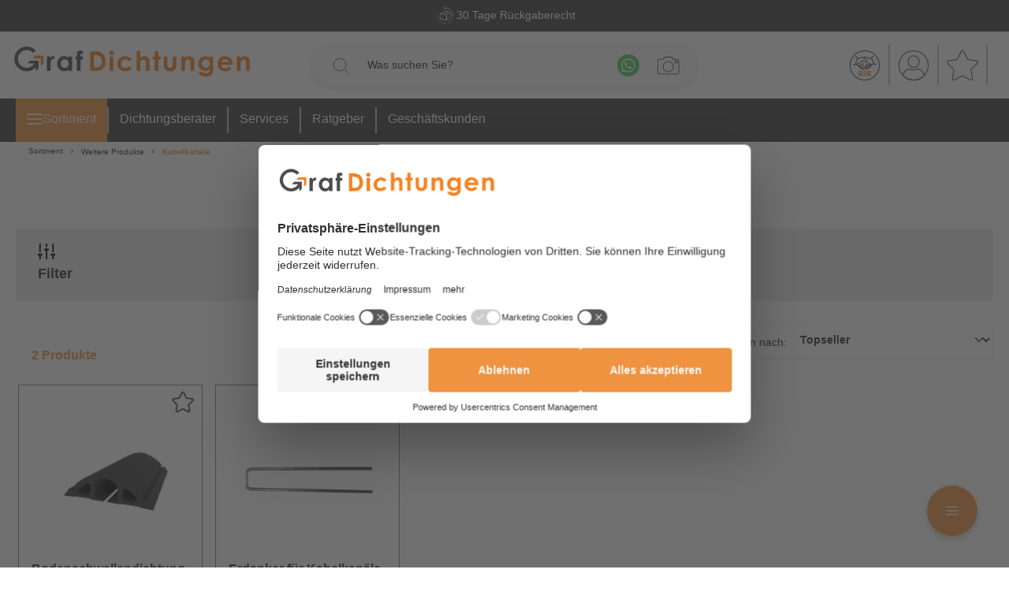

--- FILE ---
content_type: text/html; charset=UTF-8
request_url: https://www.graf-dichtungen.de/kabelkanal-aussenbereich/
body_size: 30325
content:

<!DOCTYPE html>

<html lang="de-DE"
      itemscope="itemscope"
      >

                            
    <head>
            
                                    <meta charset="utf-8">
            
                            <meta name="viewport"
                      content="width=device-width, initial-scale=1, shrink-to-fit=no">
            
                            <meta name="author"
                      content="">
                <meta name="robots"
                      content="index,follow">
                <meta name="revisit-after"
                      content="15 days">
                <meta name="keywords"
                      content="">
                <meta name="description"
                      content="Professionelle Kabelkanäle für den Außenbereich. In unserem Online-Shop finden Sie hochwertige Kabelkanäle für den Einsatz im Freien.">
            
                    
                        <meta property="og:type" content="website"/>
        
                    <meta property="og:site_name" content="Dichtung Online-Shop von Graf-Dichtungen"/>
        
                    <meta property="og:url" content="https://www.graf-dichtungen.de/kabelkanal-aussenbereich/"/>
        
                                    <meta property="og:title" content="Kabelkanal Außenbereich | Online-Shop"/>
                    
                                    <meta property="og:description" content="Professionelle Kabelkanäle für den Außenbereich. In unserem Online-Shop finden Sie hochwertige Kabelkanäle für den Einsatz im Freien."/>
                    
                                    <meta property="og:image" content="https://www.graf-dichtungen.de/media/67/dc/14/1652684260/graf-dichtungen-logo-online-shop_desktop.png?ts=1666767651"/>
                    
                    <meta name="twitter:card" content="website"/>
        
                    <meta name="twitter:site" content="Dichtung Online-Shop von Graf-Dichtungen"/>
        
                                    <meta property="twitter:title" content="Kabelkanal Außenbereich | Online-Shop"/>
                    
                                    <meta property="twitter:description" content="Professionelle Kabelkanäle für den Außenbereich. In unserem Online-Shop finden Sie hochwertige Kabelkanäle für den Einsatz im Freien."/>
                    
                                    <meta property="twitter:image" content="https://www.graf-dichtungen.de/media/67/dc/14/1652684260/graf-dichtungen-logo-online-shop_desktop.png?ts=1666767651"/>
                        
                            <meta 
                      content="Dichtung Online-Shop von Graf-Dichtungen">
                <meta 
                      content="">
                <meta 
                      content="true">
                <meta 
                      content="https://www.graf-dichtungen.de/media/67/dc/14/1652684260/graf-dichtungen-logo-online-shop_desktop.png?ts=1666767651">
            
                                            <meta name="theme-color"
                      content="#fff">
                            
                                                

                
                    <script type="application/ld+json">
            [{"@context":"https:\/\/schema.org","@type":"BreadcrumbList","itemListElement":[{"@type":"ListItem","position":1,"name":"Sortiment","item":"https:\/\/www.graf-dichtungen.de\/navigation\/0196ec4695857ee9acdf206a05bd8660"},{"@type":"ListItem","position":2,"name":"Weitere Produkte","item":"https:\/\/www.graf-dichtungen.de\/weitere-produkte.html"},{"@type":"ListItem","position":3,"name":"Kabelkan\u00e4le","item":"https:\/\/www.graf-dichtungen.de\/kabelkanal-aussenbereich\/"}]},{"@context":"https:\/\/schema.org","@type":"Organization","url":"https:\/\/www.graf-dichtungen.de\/media\/25\/a2\/6c\/1617792842\/graf-dichtungen-logo-online-shop.png"},{"@context":"https:\/\/schema.org","@type":"LocalBusiness","name":"Graf-Dichtungen GmbH","url":"https:\/\/www.graf-dichtungen.de","telephone":"+4989217546040","address":{"@type":"PostalAddress","streetAddress":"Franz-Josef-Delonge-Stra\u00dfe 12-14","addressLocality":"M\u00fcnchen","postalCode":"81249","addressCountry":"DE"},"openingHoursSpecification":[{"@type":"OpeningHoursSpecification","dayOfWeek":["Monday","Tuesday","Wednesday","Thursday","Friday","Saturday"],"opens":"09:00","closes":"18:00"}],"priceRange":"\u20ac\u20ac\u20ac","image":"https:\/\/www.graf-dichtungen.de\/media\/25\/a2\/6c\/1617792842\/graf-dichtungen-logo-online-shop.png"},{"@context":"https:\/\/schema.org\/","@type":"Product","name":"Graf-Dichtungen GmbH","description":"Dichtungen Online Shops f\u00fcr Fensterdichtungen, T\u00fcrdichtungen und Duschdichtungen","image":"https:\/\/www.graf-dichtungen.de\/media\/67\/dc\/14\/1652684260\/graf-dichtungen-logo-online-shop_desktop.png","aggregateRating":{"@type":"AggregateRating","reviewCount":"17704","ratingValue":"4.86","bestRating":"5","worstRating":"1"}}]
        </script>
            


    <meta name="facebook-domain-verification" content="nc7z24bukmrf35ydeq6yqm3rld08g4"/>
    <script src="https://app.aiden.cx/webshop/build/aiden-embedded.min.js" async=""></script>

    <!-- BEGIN Usercentrics related code -->
    <link rel="dns-prefetch" href="//app.usercentrics.eu"/>
    <link rel="dns-prefetch" href="//api.usercentrics.eu"/>

    <script id="usercentrics-cmp" src="https://web.cmp.usercentrics.eu/ui/loader.js"
            data-settings-id="O9xJl6kMV" async></script>
    <!-- END Usercentrics related code -->

    <!-- BEGIN TrustedShops -->
    <script src="https://integrations.etrusted.com/applications/widget.js/v2" async defer></script>
    <!-- END TrustedShopts -->

                    <link rel="shortcut icon"
                  href="https://www.graf-dichtungen.de/media/00/59/7a/1604915536/favicon.webp?ts=1709715821">
        
                                <link rel="apple-touch-icon"
                  sizes="180x180"
                  href="https://www.graf-dichtungen.de/media/00/59/7a/1604915536/favicon.webp?ts=1709715821">
                    
        <link rel="canonical" href="https://www.graf-dichtungen.de/kabelkanal-aussenbereich/" />
                    <title >Kabelkanal Außenbereich | Online-Shop</title>
        
                                                                                        <link rel="stylesheet"
                      href="https://www.graf-dichtungen.de/theme/0e9b3ecdcc204bab4f257133388470d6/css/all.css?1767861556">
                                    

    
    
    
            <style>
            :root {
                --moorl-advanced-search-width: 600px;
            }
        </style>
    

            <style>[data-ies-lazy-loading]{background-image: url('data:image/svg+xml;charset=UTF-8,                    <!-- By Sam Herbert (@sherb), for everyone. More @ http://goo.gl/7AJzbL --><svg width="55" height="80" viewBox="0 0 55 80" xmlns="http://www.w3.org/2000/svg" fill="%23000000"><g transform="matrix(1 0 0 -1 0 80)"><rect width="10" height="20" rx="3"><animate attributeName="height"                  begin="0s" dur="4.3s"                  values="20;45;57;80;64;32;66;45;64;23;66;13;64;56;34;34;2;23;76;79;20" calcMode="linear"                  repeatCount="indefinite" /></rect><rect x="15" width="10" height="80" rx="3"><animate attributeName="height"                  begin="0s" dur="2s"                  values="80;55;33;5;75;23;73;33;12;14;60;80" calcMode="linear"                  repeatCount="indefinite" /></rect><rect x="30" width="10" height="50" rx="3"><animate attributeName="height"                  begin="0s" dur="1.4s"                  values="50;34;78;23;56;23;34;76;80;54;21;50" calcMode="linear"                  repeatCount="indefinite" /></rect><rect x="45" width="10" height="30" rx="3"><animate attributeName="height"                  begin="0s" dur="2s"                  values="30;45;13;80;56;72;45;76;34;23;67;30" calcMode="linear"                  repeatCount="indefinite" /></rect></g></svg>                 ');}</style><script type="text/javascript">function onILL(i) {if (typeof i.removeAttribute === "function") {i.removeAttribute('data-ies-lazy-loading')}}</script>    

                

        
            <!-- Custom css file -->
        <link rel="stylesheet" href="https://www.graf-dichtungen.de/custom/custom.css?vs=26052025" crossorigin="anonymous">
    

                        <script>
        window.features = {"V6_5_0_0":true,"v6.5.0.0":true,"V6_6_0_0":true,"v6.6.0.0":true,"V6_7_0_0":false,"v6.7.0.0":false,"DISABLE_VUE_COMPAT":false,"disable.vue.compat":false,"ACCESSIBILITY_TWEAKS":false,"accessibility.tweaks":false,"ADMIN_VITE":false,"admin.vite":false,"TELEMETRY_METRICS":false,"telemetry.metrics":false,"CACHE_REWORK":false,"cache.rework":false,"PAYPAL_SETTINGS_TWEAKS":false,"paypal.settings.tweaks":false,"FEATURE_SWAGCMSEXTENSIONS_1":true,"feature.swagcmsextensions.1":true,"FEATURE_SWAGCMSEXTENSIONS_2":true,"feature.swagcmsextensions.2":true,"FEATURE_SWAGCMSEXTENSIONS_8":true,"feature.swagcmsextensions.8":true,"FEATURE_SWAGCMSEXTENSIONS_63":true,"feature.swagcmsextensions.63":true};
    </script>
        
                                                      
            <script>
            window.dataLayer = window.dataLayer || [];
            function gtag() { dataLayer.push(arguments); }

            (() => {
                const analyticsStorageEnabled = document.cookie.split(';').some((item) => item.trim().includes('google-analytics-enabled=1'));
                const adsEnabled = document.cookie.split(';').some((item) => item.trim().includes('google-ads-enabled=1'));

                // Always set a default consent for consent mode v2
                gtag('consent', 'default', {
                    'ad_user_data': adsEnabled ? 'granted' : 'denied',
                    'ad_storage': adsEnabled ? 'granted' : 'denied',
                    'ad_personalization': adsEnabled ? 'granted' : 'denied',
                    'analytics_storage': analyticsStorageEnabled ? 'granted' : 'denied'
                });
            })();
        </script>
    

          <script>
      if (window.DooFinderScriptLoaded != true) {
        window.DooFinderScriptLoaded = true;

        let styleLink = document.createElement("link");
        styleLink.href = "https://www.graf-dichtungen.de/bundles/doofinder/css/doofinder.css?1761119594";
        styleLink.rel = "stylesheet";
        document.head.appendChild(styleLink);

        let script = document.createElement("script");
        script.src = "https://eu1-config.doofinder.com/2.x/b3eac721-aaf8-4a19-8439-fc75d742f0bf.js";
        script.async = true;
        document.head.appendChild(script);

        let addToCartScript = document.createElement("script");
        addToCartScript.innerHTML = `
            class DoofinderAddToCartError extends Error {
    constructor(reason, status = "") {
      const message = "Error adding an item to the cart. Reason: " + reason + ". Status code: " + status;
      super(message);
      this.name = "DoofinderAddToCartError";
    }
  }

  document.addEventListener('doofinder.cart.add', async function(event) {
    const product = event.detail;
    const statusPromise = product.statusPromise;
    let isGroupLeader = product.grouping_id && product.grouping_id === product.item_id && product.group_leader;
    if(product.modifiable || isGroupLeader){
      //It's a configurable product, redirect to the product page to let the user configure the product
      statusPromise.reject(new DoofinderAddToCartError("It's a configurable product", 200));
      location.href = product.link;
      return;
    }

    const csrfTokenInput = document.querySelector('.product-info input[name="_csrf_token"]');

    let formData = new FormData();
    let productId = product.shopware_id;

    if (null !== csrfTokenInput && '' !== csrfTokenInput.value) {
      formData.append('_csrf_token', csrfTokenInput.value);
    }

    formData.append('redirectTo', 'frontend.cart.offcanvas');
    formData.append('lineItems[id][id]', productId);
    formData.append('lineItems[id][type]', 'product');
    formData.append('lineItems[id][referencedId]', productId);
    formData.append('lineItems[id][quantity]', 1);
    formData.append('lineItems[id][stackable]', 1);
    formData.append('lineItems[id][removable]', 1);

    let addItemUrl = '/checkout/line-item/add';

    instances = window.PluginManager.getPluginInstances("OffCanvasCart")
    if (instances.length > 0 && instances.some(i => typeof i.openOffCanvas === 'function')) {
      instances.forEach(i => typeof i.openOffCanvas === 'function' && i.openOffCanvas(addItemUrl, formData, () => {
        statusPromise.resolve("The item has been successfully added to the cart.");
      }))
    } else {
      let accessKey = 'SWSCS87XW1Q5SD8Y04DCSL33YQ';

      let headers = {
        'Accept': 'application/json',
        'Content-Type': 'application/json',
        'sw-access-key': accessKey,
      };
      let contextResult = await fetch("/store-api/context",
        {
          method: "GET",
          headers: headers
        }
      ).catch(error =>
        statusPromise.reject(new DoofinderAddToCartError("Couldn't fetch context", 200))
      );
      let context = await contextResult.json();
      let token = context.token;

      headers = {
        'sw-access-key': accessKey,
        'sw-context-token': token
      };
      let cartResult = await fetch(addItemUrl,
        {
          method: "POST",
          headers: headers,
          body: formData
        }
      ).catch(error =>
        statusPromise.reject(new DoofinderAddToCartError("Couldn't add line item to cart", 200))
      );
      let cart = await cartResult.json();
      statusPromise.resolve("The item has been successfully added to the cart.");
    }
  });


        `;
        document.head.appendChild(addToCartScript);

        let currency = 'EUR';
        (function(w, k) {w[k] = window[k] || function () { (window[k].q = window[k].q || []).push(arguments) }})(window, "doofinderApp");
        if (currency !== '') {
          doofinderApp("config", "currency", currency);
        }
      }
    </script>
          
    <!-- WbmTagManagerAnalytics Head Snippet Start -->
            <script id="wbmTagMangerDefine" type="text/javascript">
            let gtmIsTrackingProductClicks = Boolean(),
                gtmIsTrackingAddToWishlistClicks = Boolean(),
                gtmContainerId = 'GTM-M7DZLF7',
                hasSWConsentSupport = Boolean();
            window.wbmScriptIsSet = false;
            window.dataLayer = window.dataLayer || [];
            window.dataLayer.push({"event":"user","id":null})
        </script>
        <script id="wbmTagMangerDataLayer" type="text/javascript">
            window.dataLayer.push({ ecommerce: null });
            window.dataLayer.push({"google_tag_params":{"ecomm_prodid":[],"ecomm_category":"Kabelkan\u00e4le","ecomm_pagetype":"category"}})

            
            var onEventDataLayer = JSON.parse('{"event":"view_item_list","ecommerce":{"item_list_name":"Category: Kabelkan\u00e4le","items":[],"item_list_id":"category_186e9f4826eb4eb9b55e2e0aed50178c"}}');
                    </script>    
                <script id="wbmTagManger-uc-addition" type="text/javascript">
            function gtag() {
                dataLayer.push(arguments);
            }

            // set „denied" as default for both ad and analytics storage as well as ad_user_data and ad_personalization,
            gtag("consent", "default", {
                ad_storage: "denied",
                ad_user_data: "denied",
                ad_personalization: "denied",
                analytics_storage: "denied",
                wait_for_update: 2000 // milliseconds to wait for update
            });

            // Enable ads data redaction by default [optional]
            gtag("set", "ads_data_redaction", true);
        </script>
    
                        <script id="wbmTagManger" type="text/javascript" >
                function getCookie(name) {
                    var cookieMatch = document.cookie.match(name + '=(.*?)(;|$)');
                    return cookieMatch && decodeURI(cookieMatch[1]);
                }

                var gtmCookieSet = getCookie('wbm-tagmanager-enabled');
                
                var googleTag = function(w,d,s,l,i){w[l]=w[l]||[];w[l].push({'gtm.start':new Date().getTime(),event:'gtm.js'});var f=d.getElementsByTagName(s)[0],j=d.createElement(s),dl=l!='dataLayer'?'&l='+l:'';j.async=true;j.src='https://www.googletagmanager.com/gtm.js?id='+i+dl+'';f.parentNode.insertBefore(j,f);};
                

                if (hasSWConsentSupport && gtmCookieSet === null) {
                    window.wbmGoogleTagmanagerId = gtmContainerId;
                    window.wbmScriptIsSet = false;
                    window.googleTag = googleTag;
                } else {
                    window.wbmScriptIsSet = true;
                    googleTag(window, document, 'script', 'dataLayer', gtmContainerId);
                    googleTag = null;

                    window.dataLayer = window.dataLayer || [];
                    function gtag() { dataLayer.push(arguments); }

                    if (hasSWConsentSupport) {
                        (() => {
                            const analyticsStorageEnabled = document.cookie.split(';').some((item) => item.trim().includes('google-analytics-enabled=1'));
                            const adsEnabled = document.cookie.split(';').some((item) => item.trim().includes('google-ads-enabled=1'));

                            gtag('consent', 'update', {
                                'ad_storage': adsEnabled ? 'granted' : 'denied',
                                'ad_user_data': adsEnabled ? 'granted' : 'denied',
                                'ad_personalization': adsEnabled ? 'granted' : 'denied',
                                'analytics_storage': analyticsStorageEnabled ? 'granted' : 'denied'
                            });
                        })();
                    }
                }
                
            </script><!-- WbmTagManagerAnalytics Head Snippet End -->
            


                
                            
            
                
                                    <script>
                    window.useDefaultCookieConsent = true;
                </script>
                    
                                            <script>
                window.activeNavigationId = '186e9f4826eb4eb9b55e2e0aed50178c';
                window.router = {
                    'frontend.cart.offcanvas': '/checkout/offcanvas',
                    'frontend.cookie.offcanvas': '/cookie/offcanvas',
                    'frontend.checkout.finish.page': '/checkout/finish',
                    'frontend.checkout.info': '/widgets/checkout/info',
                    'frontend.menu.offcanvas': '/widgets/menu/offcanvas',
                    'frontend.cms.page': '/widgets/cms',
                    'frontend.cms.navigation.page': '/widgets/cms/navigation',
                    'frontend.account.addressbook': '/widgets/account/address-book',
                    'frontend.country.country-data': '/country/country-state-data',
                    'frontend.app-system.generate-token': '/app-system/Placeholder/generate-token',
                    };
                window.salesChannelId = '142888726bca4197a9f03a2241feb5be';
            </script>
        

        
    <script>
        window.router['widgets.swag.cmsExtensions.quickview'] = '/swag/cms-extensions/quickview';
        window.router['widgets.swag.cmsExtensions.quickview.variant'] = '/swag/cms-extensions/quickview/variant';
    </script>


    <script>
        window.router['frontend.graf.navigation.flyout'] = 'https://www.graf-dichtungen.de/graf/navigation/flyout';
        window.router['frontend.graf.filter.async'] = 'https://www.graf-dichtungen.de/graf/filterPanel/asyn';
    </script>

                                <script>
                
                window.breakpoints = {"xs":0,"sm":576,"md":768,"lg":992,"xl":1200,"xxl":1400};
            </script>
        
        
                        
                            <script>
                window.themeAssetsPublicPath = 'https://www.graf-dichtungen.de/theme/d71d7f53c7cb4099854d676dc60cc841/assets/';
            </script>
        
                
    <script>
                    window.maxiaTaxSwitch = {"pluginEnabled":true,"preselectAccountType":false,"showPopup":false,"popupTestMode":0,"popupProductPagesOnly":0,"isNet":false,"showOverlay":false,"cookieRequired":true,"cookieExpirationDays":14,"updateSettingUrl":"\/maxia-tax-switch","urlParameterName":"net","urlParameterHideModal":1};
                </script>
                                                        <script>
                        window.themeJsPublicPath = 'https://www.graf-dichtungen.de/theme/0e9b3ecdcc204bab4f257133388470d6/js/';
                    </script>
                                            <script type="text/javascript" src="https://www.graf-dichtungen.de/theme/0e9b3ecdcc204bab4f257133388470d6/js/storefront/storefront.js?1767861556" defer></script>
                                            <script type="text/javascript" src="https://www.graf-dichtungen.de/theme/0e9b3ecdcc204bab4f257133388470d6/js/swag-pay-pal/swag-pay-pal.js?1767861556" defer></script>
                                            <script type="text/javascript" src="https://www.graf-dichtungen.de/theme/0e9b3ecdcc204bab4f257133388470d6/js/digi1-cms-element-collapse/digi1-cms-element-collapse.js?1767861556" defer></script>
                                            <script type="text/javascript" src="https://www.graf-dichtungen.de/theme/0e9b3ecdcc204bab4f257133388470d6/js/moorl-foundation/moorl-foundation.js?1767861556" defer></script>
                                            <script type="text/javascript" src="https://www.graf-dichtungen.de/theme/0e9b3ecdcc204bab4f257133388470d6/js/swag-amazon-pay/swag-amazon-pay.js?1767861556" defer></script>
                                            <script type="text/javascript" src="https://www.graf-dichtungen.de/theme/0e9b3ecdcc204bab4f257133388470d6/js/lenz-platform-vat-id-validation/lenz-platform-vat-id-validation.js?1767861556" defer></script>
                                            <script type="text/javascript" src="https://www.graf-dichtungen.de/theme/0e9b3ecdcc204bab4f257133388470d6/js/swag-cms-extensions/swag-cms-extensions.js?1767861556" defer></script>
                                            <script type="text/javascript" src="https://www.graf-dichtungen.de/theme/0e9b3ecdcc204bab4f257133388470d6/js/maxia-tax-switch6/maxia-tax-switch6.js?1767861556" defer></script>
                                            <script type="text/javascript" src="https://www.graf-dichtungen.de/theme/0e9b3ecdcc204bab4f257133388470d6/js/neti-next-store-locator/neti-next-store-locator.js?1767861556" defer></script>
                                            <script type="text/javascript" src="https://www.graf-dichtungen.de/theme/0e9b3ecdcc204bab4f257133388470d6/js/neti-next-store-pickup/neti-next-store-pickup.js?1767861556" defer></script>
                                            <script type="text/javascript" src="https://www.graf-dichtungen.de/theme/0e9b3ecdcc204bab4f257133388470d6/js/emcgn-gewerbeschein/emcgn-gewerbeschein.js?1767861556" defer></script>
                                            <script type="text/javascript" src="https://www.graf-dichtungen.de/theme/0e9b3ecdcc204bab4f257133388470d6/js/neon-platform-unitarticles/neon-platform-unitarticles.js?1767861556" defer></script>
                                            <script type="text/javascript" src="https://www.graf-dichtungen.de/theme/0e9b3ecdcc204bab4f257133388470d6/js/prems-wishlist/prems-wishlist.js?1767861556" defer></script>
                                            <script type="text/javascript" src="https://www.graf-dichtungen.de/theme/0e9b3ecdcc204bab4f257133388470d6/js/tonur-packstation6/tonur-packstation6.js?1767861556" defer></script>
                                            <script type="text/javascript" src="https://www.graf-dichtungen.de/theme/0e9b3ecdcc204bab4f257133388470d6/js/maxia-listing-variants6/maxia-listing-variants6.js?1767861556" defer></script>
                                            <script type="text/javascript" src="https://www.graf-dichtungen.de/theme/0e9b3ecdcc204bab4f257133388470d6/js/is-customize/is-customize.js?1767861556" defer></script>
                                            <script type="text/javascript" src="https://www.graf-dichtungen.de/theme/0e9b3ecdcc204bab4f257133388470d6/js/cbax-modul-analytics/cbax-modul-analytics.js?1767861556" defer></script>
                                            <script type="text/javascript" src="https://www.graf-dichtungen.de/theme/0e9b3ecdcc204bab4f257133388470d6/js/sensus-uptain-connect6/sensus-uptain-connect6.js?1767861556" defer></script>
                                            <script type="text/javascript" src="https://www.graf-dichtungen.de/theme/0e9b3ecdcc204bab4f257133388470d6/js/wbm-tag-manager-analytics/wbm-tag-manager-analytics.js?1767861556" defer></script>
                                            <script type="text/javascript" src="https://www.graf-dichtungen.de/theme/0e9b3ecdcc204bab4f257133388470d6/js/dvsn-bundle/dvsn-bundle.js?1767861556" defer></script>
                                            <script type="text/javascript" src="https://www.graf-dichtungen.de/theme/0e9b3ecdcc204bab4f257133388470d6/js/lenz-platform-order-comment/lenz-platform-order-comment.js?1767861556" defer></script>
                                            <script type="text/javascript" src="https://www.graf-dichtungen.de/theme/0e9b3ecdcc204bab4f257133388470d6/js/moorl-forms/moorl-forms.js?1767861556" defer></script>
                                            <script type="text/javascript" src="https://www.graf-dichtungen.de/theme/0e9b3ecdcc204bab4f257133388470d6/js/ies-commission-field6/ies-commission-field6.js?1767861556" defer></script>
                                            <script type="text/javascript" src="https://www.graf-dichtungen.de/theme/0e9b3ecdcc204bab4f257133388470d6/js/acris-gpsr-c-s/acris-gpsr-c-s.js?1767861556" defer></script>
                                            <script type="text/javascript" src="https://www.graf-dichtungen.de/theme/0e9b3ecdcc204bab4f257133388470d6/js/moorl-captcha/moorl-captcha.js?1767861556" defer></script>
                                            <script type="text/javascript" src="https://www.graf-dichtungen.de/theme/0e9b3ecdcc204bab4f257133388470d6/js/r-h-web-cms-elements/r-h-web-cms-elements.js?1767861556" defer></script>
                                            <script type="text/javascript" src="https://www.graf-dichtungen.de/theme/0e9b3ecdcc204bab4f257133388470d6/js/cogi-friends/cogi-friends.js?1767861556" defer></script>
                                            <script type="text/javascript" src="https://www.graf-dichtungen.de/theme/0e9b3ecdcc204bab4f257133388470d6/js/doo-finder/doo-finder.js?1767861556" defer></script>
                                            <script type="text/javascript" src="https://www.graf-dichtungen.de/theme/0e9b3ecdcc204bab4f257133388470d6/js/graf-dichtungen/graf-dichtungen.js?1767861556" defer></script>
                                                        

    
    
    


                                            
            
            
            <script>window.maxiaListingVariants = {"cmsPageId":"4e8ef31931a84cf39843e98fb7dd0a05","ajaxUrl":"\/maxia-variants\/product","popupCloseIcon":"<span class=\"icon icon-x icon-sm\">\n            <svg xmlns=\"http:\/\/www.w3.org\/2000\/svg\" xmlns:xlink=\"http:\/\/www.w3.org\/1999\/xlink\" width=\"24\" height=\"24\" viewBox=\"0 0 24 24\"><defs><path d=\"m10.5858 12-7.293-7.2929c-.3904-.3905-.3904-1.0237 0-1.4142.3906-.3905 1.0238-.3905 1.4143 0L12 10.5858l7.2929-7.293c.3905-.3904 1.0237-.3904 1.4142 0 .3905.3906.3905 1.0238 0 1.4143L13.4142 12l7.293 7.2929c.3904.3905.3904 1.0237 0 1.4142-.3906.3905-1.0238.3905-1.4143 0L12 13.4142l-7.2929 7.293c-.3905.3904-1.0237.3904-1.4142 0-.3905-.3906-.3905-1.0238 0-1.4143L10.5858 12z\" id=\"icons-default-x\" \/><\/defs><use xlink:href=\"#icons-default-x\" fill=\"#758CA3\" fill-rule=\"evenodd\" \/><\/svg>\n    <\/span>","popupCloseButtonLabel":"Variantenauswahl schlie\u00dfen","quickBuyDetailLink":true,"detailRedirectUrl":"\/maxia-variants\/redirect"};</script>
            </head>

    <body class="is-ctl-navigation is-act-index">

            <div class="skip-to-content bg-primary-subtle text-primary-emphasis visually-hidden-focusable overflow-hidden">
            <div class="container d-flex justify-content-center">
                <a href="#content-main" class="skip-to-content-link d-inline-flex text-decoration-underline m-1 p-2 fw-bold gap-2">
                    Zum Hauptinhalt springen
                </a>
            </div>
        </div>
    
                                        <noscript>
                <iframe src="https://www.googletagmanager.com/ns.html?id=GTM-M7DZLF7"
                        height="0"
                        width="0"
                        style="display:none;visibility:hidden"
                        title="Google Tagmanager">

                </iframe>
            </noscript>
            
                <noscript class="noscript-main">
                
    <div role="alert"
                  class="alert alert-info alert-has-icon">
                                                                        
                                                                                                                                                                    <span class="icon icon-info">
                        <svg xmlns="http://www.w3.org/2000/svg" xmlns:xlink="http://www.w3.org/1999/xlink" width="24" height="24" viewBox="0 0 24 24"><defs><path d="M12 7c.5523 0 1 .4477 1 1s-.4477 1-1 1-1-.4477-1-1 .4477-1 1-1zm1 9c0 .5523-.4477 1-1 1s-1-.4477-1-1v-5c0-.5523.4477-1 1-1s1 .4477 1 1v5zm11-4c0 6.6274-5.3726 12-12 12S0 18.6274 0 12 5.3726 0 12 0s12 5.3726 12 12zM12 2C6.4772 2 2 6.4772 2 12s4.4772 10 10 10 10-4.4772 10-10S17.5228 2 12 2z" id="icons-default-info" /></defs><use xlink:href="#icons-default-info" fill="#758CA3" fill-rule="evenodd" /></svg>
        </span>
    
                                                        
                                    
                    <div class="alert-content-container">
                                                    
                                                        <div class="alert-content">                                                    Um unseren Shop in vollem Umfang nutzen zu können, empfehlen wir Ihnen Javascript in Ihrem Browser zu aktivieren.
                                                                </div>                
                                                                </div>
            </div>
            </noscript>
        

                        
            <header class="header-main">
                        
                    
                                                 
                                                 
                                                 
                            
                            
                        <div class="top-bar">
            <div class="container">

                
                <div class="glide"
                     id="top-bar-glide-slider"
                     data-glide-slider-base
                     data-glide-slider-base-options="{&quot;sliderSelector&quot;:&quot;#top-bar-glide-slider&quot;,&quot;sliderConfig&quot;:{&quot;startAt&quot;:1,&quot;focusAt&quot;:&quot;center&quot;,&quot;perView&quot;:1,&quot;type&quot;:&quot;carousel&quot;,&quot;autoplay&quot;:true,&quot;rewind&quot;:true,&quot;bound&quot;:true,&quot;animationTimingFunc&quot;:&quot;bounce&quot;,&quot;animationDuration&quot;:10000,&quot;breakpoints&quot;:{&quot;768&quot;:{&quot;perView&quot;:1},&quot;480&quot;:{&quot;perView&quot;:1}}}}"
                >
                    <div class="glide__track" data-glide-el="track">
                        <ul class="glide__slides top-bar__list">
                                                            <li class="top-bar__list-item glide__slide">

                                                                        
                                                                            
                                                                                                                                                        <span class="icon icon-graf icon-graf-redesign-camera">
                        <svg id="redesign-camera" class="redesign  redesign__camera" data-name="Layer 1" xmlns="http://www.w3.org/2000/svg"
     xmlns:xlink="http://www.w3.org/1999/xlink" viewBox="0 0 512 512">
    <defs>
        <style>
            .cls-1,.cls-3{fill:none;}.cls-2{clip-path:url(#clip-path);}.cls-3{stroke:currentColor;stroke-linecap:round;stroke-linejoin:round;stroke-width:12px;}
        </style>
        <clipPath id="clip-path">
            <rect class="cls-1" width="512" height="512"/>
        </clipPath>
    </defs>
    <title>Camera</title>
    <g class="cls-2">
        <circle class="cls-3" cx="330" cy="292.8" r="123.8"/>
        <circle class="cls-3" cx="330" cy="292.8" r="90.8"/>
        <path class="cls-3" d="M276.1,292.8a54,54,0,0,1,53.9-54"/>
        <rect class="cls-3" x="32" y="120.6" width="448" height="313.8" rx="40.7"/>
        <path class="cls-3" d="M131.3,120.6V97.1a11.6,11.6,0,0,1,11.6-11.7h51.7a11.6,11.6,0,0,1,11.6,11.7v23.5"/>
        <path class="cls-3" d="M282.7,120.6V92.4a14.8,14.8,0,0,1,14.7-14.8h88.9A14.8,14.8,0,0,1,401,92.4v28.2"/>
        <rect class="cls-3" x="72.5" y="150.6" width="58.8" height="37.53" rx="6.3"/>
        <line class="cls-3" x1="245.9" y1="383.6" x2="32" y2="383.6"/>
        <line class="cls-3" x1="227.4" y1="223.4" x2="32" y2="223.4"/>
        <line class="cls-3" x1="480" y1="223.4" x2="432.7" y2="223.4"/>
        <line class="cls-3" x1="480" y1="383.6" x2="414.2" y2="383.6"/>
    </g>
</svg>
        </span>
    
                                        
                                                                        Viele Profile ab 1 Meter
                                </li>
                                                            <li class="top-bar__list-item glide__slide">

                                                                        
                                                                            
                                                                                                                                                        <span class="icon icon-graf icon-graf-redesign-product-return">
                        <?xml version="1.0" encoding="UTF-8" standalone="no"?>
<!DOCTYPE svg PUBLIC "-//W3C//DTD SVG 1.1//EN" "http://www.w3.org/Graphics/SVG/1.1/DTD/svg11.dtd">
<svg id="is-redesign-product-return"
     class="redesign  is-redesign__product-return"
     width="100%" height="100%" viewBox="0 0 512 512" version="1.1" xmlns="http://www.w3.org/2000/svg"
     xmlns:xlink="http://www.w3.org/1999/xlink" xml:space="preserve" xmlns:serif="http://www.serif.com/"
     style="fill-rule:evenodd;clip-rule:evenodd;stroke-linejoin:round;stroke-miterlimit:2;">
    <g transform="matrix(1,0,0,1,215.068,40.0002)">
        <g transform="matrix(0.9965,0,0,0.99412,-214.172,-38.5286)">
            <path d="M280.1,375.6L139.1,356.6C136.082,356.157 133.817,353.55 133.8,350.5L133.8,224L280.1,243.7L280.1,375.6Z"
                  style="fill:none;fill-rule:nonzero;stroke:currentColor;stroke-width:12.12px;"/>
        </g>
        <g transform="matrix(0.9965,0,0,0.99412,-214.172,-38.5286)">
            <path d="M280.1,375.6L375,324.6C376.948,323.548 378.176,321.514 378.2,319.3L378.2,191L280.1,243.7L280.1,375.6Z"
                  style="fill:none;fill-rule:nonzero;stroke:currentColor;stroke-width:12.12px;"/>
        </g>
        <g transform="matrix(0.9965,0,0,0.99412,-214.172,-38.5286)">
            <path d="M133.8,224L230.1,172.2C231.24,171.617 232.534,171.407 233.8,171.6L378.2,191"
                  style="fill:none;fill-rule:nonzero;stroke:currentColor;stroke-width:12.12px;"/>
        </g>
        <g transform="matrix(0.9965,0,0,0.99412,-214.172,-38.5286)">
            <path d="M302.9,180.9L204.9,233.6"
                  style="fill:none;fill-rule:nonzero;stroke:currentColor;stroke-width:12.12px;"/>
        </g>
        <g transform="matrix(0.9965,0,0,0.99412,-214.172,-38.5286)">
            <path d="M161.7,337.7L188,341.2"
                  style="fill:none;fill-rule:nonzero;stroke:currentColor;stroke-width:12.12px;stroke-linecap:round;"/>
        </g>
        <g transform="matrix(0.9965,0,0,0.99412,-214.172,-38.5286)">
            <path d="M436.6,273.6C436.6,174.526 355.074,93 256,93L220.9,93"
                  style="fill:none;fill-rule:nonzero;stroke:currentColor;stroke-width:12.12px;"/>
        </g>
        <g transform="matrix(0.9965,0,0,0.99412,-214.172,-38.5286)">
            <path d="M256,128.1L220.9,93L256,57.9"
                  style="fill:none;fill-rule:nonzero;stroke:currentColor;stroke-width:12.12px;stroke-linecap:round;"/>
        </g>
        <g transform="matrix(0.9965,0,0,0.99412,-214.172,-38.5286)">
            <path d="M75.4,273.6C75.4,279.3 75.7,284.9 76.2,290.5"
                  style="fill:none;fill-rule:nonzero;stroke:currentColor;stroke-width:12.12px;stroke-linecap:round;"/>
        </g>
        <g transform="matrix(0.9965,0,0,0.99412,-214.172,-38.5286)">
            <path d="M83,325.3C105.798,401.555 176.442,454.168 256.032,454.168C342.126,454.168 416.838,392.605 433.3,308.1"
                  style="fill:none;fill-rule:nonzero;stroke:currentColor;stroke-width:12.12px;stroke-linecap:round;stroke-dasharray:48.47,48.47,48.47,48.47,0,0;"/>
        </g>
        <g transform="matrix(0.9965,0,0,0.99412,-214.172,-38.5286)">
            <path d="M435.8,290.5C436.3,284.9 436.6,279.3 436.6,273.6"
                  style="fill:none;fill-rule:nonzero;stroke:currentColor;stroke-width:12.12px;stroke-linecap:round;"/>
        </g>
    </g>
</svg>

        </span>
    
                                        
                                                                        30 Tage Rückgaberecht
                                </li>
                                                            <li class="top-bar__list-item glide__slide">

                                                                        
                                                                            
                                                                                                                                                        <span class="icon icon-graf icon-graf-redesign-speedy-delivery">
                        <svg id="redesign-speedy-delivery" class="redesign redesign__speedy-delivery" data-name="Layer 1"
     xmlns="http://www.w3.org/2000/svg"
     xmlns:xlink="http://www.w3.org/1999/xlink" viewBox="0 0 512 512">
    <defs>
        <style>
            .cls-1,.cls-3{fill:none;}
            .cls-3{stroke:currentColor;stroke-linecap:round;stroke-linejoin:round;stroke-width:12px;}
        </style>
        <clipPath id="clip-path">
            <rect class="cls-1" width="512" height="512"/>
        </clipPath>
    </defs>
    <title>Speedy Delivery</title>
    <g class="cls-2">
        <line class="cls-3" x1="204" y1="162.1" x2="123.3" y2="162.1"/>
        <line class="cls-3" x1="97.5" y1="162.1" x2="90.1" y2="162.1"/>
        <line class="cls-3" x1="191.3" y1="205.7" x2="65.5" y2="205.7"/>
        <line class="cls-3" x1="39.6" y1="205.7" x2="32.3" y2="205.7"/>
        <line class="cls-3" x1="215.1" y1="249.3" x2="98.7" y2="249.3"/>
        <line class="cls-3" x1="72.8" y1="249.3" x2="65.5" y2="249.3"/>
        <line class="cls-3" x1="348" y1="356.3" x2="310" y2="356.3"/>
        <path class="cls-3" d="M73.5,356.3H47.3a15,15,0,0,1-15-15.1V311"/>
        <path class="cls-3" d="M151.8,356.3H327.2V131.6a15.2,15.2,0,0,0-15.1-15.1H98.7"/>
        <path class="cls-3"
              d="M327.2,169.7h73a32.9,32.9,0,0,1,26,12.7l42.7,55A51.8,51.8,0,0,1,479.7,269v63.3a23.9,23.9,0,0,1-22.9,24H426.2"/>
        <line class="cls-3" x1="476.5" y1="251.3" x2="327.2" y2="251.3"/>
        <circle class="cls-3" cx="387.1" cy="356.4" r="39.1"/>
        <circle class="cls-3" cx="112.7" cy="356.4" r="39.1"/>
        <line class="cls-3" x1="44.9" y1="395.5" x2="451.6" y2="395.5"/>
    </g>
</svg>
        </span>
    
                                        
                                                                        Schneller &amp; kostenloser Versand ab 99€
                                </li>
                                                    </ul>
                    </div>
                </div>
            </div>
        </div>
    
                        <div class="container">
                            
                <div class="col-12 col-lg-4 header-logo-col">
                        
                <div class="header-logo-main">
                      <a class="header-logo-main-link"
               href="/"
               title="Zur Startseite gehen">
                                    <picture class="header-logo-picture">
                                                                            
                                                                                    <source srcset="https://www.graf-dichtungen.de/media/6d/29/d1/1652684288/graf-dichtungen-logo-online-shop_mobile.png?ts=1666767671"
                                        media="(max-width: 767px)">
                                                    
                                      <img src="https://www.graf-dichtungen.de/media/67/dc/14/1652684260/graf-dichtungen-logo-online-shop_desktop.png?ts=1666767651"
              alt="Zur Startseite gehen"
              class="img-fluid header-logo-main-img" width="435px" height="75px"/>
                          </picture>
                            </a>
        

          <script>
      if (window.DooFinderScriptLoaded != true) {
        window.DooFinderScriptLoaded = true;

        let styleLink = document.createElement("link");
        styleLink.href = "https://www.graf-dichtungen.de/bundles/doofinder/css/doofinder.css?1761119594";
        styleLink.rel = "stylesheet";
        document.head.appendChild(styleLink);

        let script = document.createElement("script");
        script.src = "https://eu1-config.doofinder.com/2.x/b3eac721-aaf8-4a19-8439-fc75d742f0bf.js";
        script.async = true;
        document.head.appendChild(script);

        let addToCartScript = document.createElement("script");
        addToCartScript.innerHTML = `
            class DoofinderAddToCartError extends Error {
    constructor(reason, status = "") {
      const message = "Error adding an item to the cart. Reason: " + reason + ". Status code: " + status;
      super(message);
      this.name = "DoofinderAddToCartError";
    }
  }

  document.addEventListener('doofinder.cart.add', async function(event) {
    const product = event.detail;
    const statusPromise = product.statusPromise;
    let isGroupLeader = product.grouping_id && product.grouping_id === product.item_id && product.group_leader;
    if(product.modifiable || isGroupLeader){
      //It's a configurable product, redirect to the product page to let the user configure the product
      statusPromise.reject(new DoofinderAddToCartError("It's a configurable product", 200));
      location.href = product.link;
      return;
    }

    const csrfTokenInput = document.querySelector('.product-info input[name="_csrf_token"]');

    let formData = new FormData();
    let productId = product.shopware_id;

    if (null !== csrfTokenInput && '' !== csrfTokenInput.value) {
      formData.append('_csrf_token', csrfTokenInput.value);
    }

    formData.append('redirectTo', 'frontend.cart.offcanvas');
    formData.append('lineItems[id][id]', productId);
    formData.append('lineItems[id][type]', 'product');
    formData.append('lineItems[id][referencedId]', productId);
    formData.append('lineItems[id][quantity]', 1);
    formData.append('lineItems[id][stackable]', 1);
    formData.append('lineItems[id][removable]', 1);

    let addItemUrl = '/checkout/line-item/add';

    instances = window.PluginManager.getPluginInstances("OffCanvasCart")
    if (instances.length > 0 && instances.some(i => typeof i.openOffCanvas === 'function')) {
      instances.forEach(i => typeof i.openOffCanvas === 'function' && i.openOffCanvas(addItemUrl, formData, () => {
        statusPromise.resolve("The item has been successfully added to the cart.");
      }))
    } else {
      let accessKey = 'SWSCS87XW1Q5SD8Y04DCSL33YQ';

      let headers = {
        'Accept': 'application/json',
        'Content-Type': 'application/json',
        'sw-access-key': accessKey,
      };
      let contextResult = await fetch("/store-api/context",
        {
          method: "GET",
          headers: headers
        }
      ).catch(error =>
        statusPromise.reject(new DoofinderAddToCartError("Couldn't fetch context", 200))
      );
      let context = await contextResult.json();
      let token = context.token;

      headers = {
        'sw-access-key': accessKey,
        'sw-context-token': token
      };
      let cartResult = await fetch(addItemUrl,
        {
          method: "POST",
          headers: headers,
          body: formData
        }
      ).catch(error =>
        statusPromise.reject(new DoofinderAddToCartError("Couldn't add line item to cart", 200))
      );
      let cart = await cartResult.json();
      statusPromise.resolve("The item has been successfully added to the cart.");
    }
  });


        `;
        document.head.appendChild(addToCartScript);

        let currency = 'EUR';
        (function(w, k) {w[k] = window[k] || function () { (window[k].q = window[k].q || []).push(arguments) }})(window, "doofinderApp");
        if (currency !== '') {
          doofinderApp("config", "currency", currency);
        }
      }
    </script>
      </div>
        </div>
    
            <div class="col-12 order-1 col-lg-5 order-lg-2 header-actions-col d-flex justify-content-end">
            <div class="row g-0 justify-content-end">
                                                            <div class="col-auto d-sm-none">
                            <div class="search-toggle">
                                <button class="btn header-actions-btn search-toggle-btn js-search-toggle-btn collapsed"
                                        type="button"
                                        data-bs-toggle="collapse"
                                        data-bs-target="#searchCollapse"
                                        aria-expanded="false"
                                        aria-controls="searchCollapse"
                                        aria-label="Suchen"
                                >
                                                                                                                                                    <span class="icon icon-graf icon-graf-search">
                        <!-- Uploaded to: SVG Repo, www.svgrepo.com, Transformed by: SVG Repo Mixer Tools -->
<svg id="search" width="256px" height="256px" viewBox="0 0 24 24" fill="none" xmlns="http://www.w3.org/2000/svg">

    <g id="SVGRepo_bgCarrier" stroke-width="0"/>

    <g id="SVGRepo_tracerCarrier" stroke-linecap="round" stroke-linejoin="round"/>

    <g id="SVGRepo_iconCarrier">
        <path d="M10.77 18.3C9.2807 18.3 7.82485 17.8584 6.58655 17.031C5.34825 16.2036 4.38311 15.0275 3.81318 13.6516C3.24325 12.2757 3.09413 10.7616 3.38468 9.30096C3.67523 7.84029 4.39239 6.49857 5.44548 5.44548C6.49857 4.39239 7.84029 3.67523 9.30096 3.38468C10.7616 3.09413 12.2757 3.24325 13.6516 3.81318C15.0275 4.38311 16.2036 5.34825 17.031 6.58655C17.8584 7.82485 18.3 9.2807 18.3 10.77C18.3 11.7588 18.1052 12.738 17.7268 13.6516C17.3484 14.5652 16.7937 15.3953 16.0945 16.0945C15.3953 16.7937 14.5652 17.3484 13.6516 17.7268C12.738 18.1052 11.7588 18.3 10.77 18.3ZM10.77 4.74999C9.58331 4.74999 8.42327 5.10189 7.43657 5.76118C6.44988 6.42046 5.68084 7.35754 5.22672 8.45389C4.77259 9.55025 4.65377 10.7566 4.88528 11.9205C5.11679 13.0844 5.68824 14.1535 6.52735 14.9926C7.36647 15.8317 8.43556 16.4032 9.59945 16.6347C10.7633 16.8662 11.9697 16.7474 13.0661 16.2933C14.1624 15.8391 15.0995 15.0701 15.7588 14.0834C16.4181 13.0967 16.77 11.9367 16.77 10.75C16.77 9.15869 16.1379 7.63257 15.0126 6.50735C13.8874 5.38213 12.3613 4.74999 10.77 4.74999Z"
              fill="#000000"/>
        <path d="M20 20.75C19.9015 20.7504 19.8038 20.7312 19.7128 20.6934C19.6218 20.6557 19.5392 20.6001 19.47 20.53L15.34 16.4C15.2075 16.2578 15.1354 16.0697 15.1388 15.8754C15.1422 15.6811 15.221 15.4958 15.3584 15.3583C15.4958 15.2209 15.6812 15.1422 15.8755 15.1388C16.0698 15.1354 16.2578 15.2075 16.4 15.34L20.53 19.47C20.6704 19.6106 20.7493 19.8012 20.7493 20C20.7493 20.1987 20.6704 20.3893 20.53 20.53C20.4608 20.6001 20.3782 20.6557 20.2872 20.6934C20.1962 20.7312 20.0985 20.7504 20 20.75Z"
              fill="#000000"/>
    </g>

</svg>
        </span>
    
                                    </button>
                            </div>
                        </div>
                                            
                    
                                            
                                                                            <div class="col-auto">
                                <div class="header-action__b2b">
                                    <a rel="nofollow" class="btn header-actions-btn"
                                       target="_blank"
                                       href="https://b2b.graf-dichtungen.de"
                                       title="B2B">
                                                                                                                                                        <span class="icon icon-graf icon-graf-redesign-b2b">
                        <svg id="redesign-b2b" class="redesign  redesign__b2b" data-name="Layer 1" xmlns="http://www.w3.org/2000/svg"
     viewBox="0 0 512 512">
    <defs>
        <style>
            .cls-1,
            .cls-3{fill:none;}
            .cls-2{clip-path:url(#clip-path);}
            .cls-3{stroke:#2e2e2e;stroke-linecap:round;stroke-linejoin:round;stroke-width:12px;}
            .cls-4{fill:#ef9340 !important;}
        </style>
        <clipPath id="clip-path">
            <rect class="cls-1" width="512" height="512"/>
        </clipPath>
    </defs>
    <g class="cls-2">
        <path class="cls-3"
              d="M155.9,156s14.7,6.8,30.8,3.2,35.5-20.6,58.5-4.9c14.2,9.8,29,24.7,38.3,34.7a14.6,14.6,0,0,1-.4,20.2h0a14.7,14.7,0,0,1-18.4,1.9L248,200a25.6,25.6,0,0,0-28.2-.1l-52,33.9a37.7,37.7,0,0,1-30.5,4.9l-4.6-1.3"/>
        <path class="cls-3" d="M347.8,158.7s-16.1,4.7-29.8,1.1-48.8-20.6-59.7-17a160,160,0,0,0-19.3,8"/>
        <path class="cls-3"
              d="M158,238.4a16,16,0,0,0-3.4,9.8,18.2,18.2,0,0,0,2.5,8.9,16.7,16.7,0,0,0,22.8,5.3l3.9-2.4h.1c0-.2,0-.2.1-.2l46.5-28.9"/>
        <path class="cls-3"
              d="M184,259.7c-.1,0-.1,0-.1.2a13.2,13.2,0,0,0-3.5,9,12.8,12.8,0,0,0,2.1,7.2,13.5,13.5,0,0,0,18.6,4.3l1.5-1,39.8-24.8"/>
        <path class="cls-3"
              d="M202.6,279.4a12.1,12.1,0,0,0-2.4,7,11.5,11.5,0,0,0,1.8,6.2,11.7,11.7,0,0,0,16.1,3.8l6.3-3.9a.2.2,0,0,1,.2-.2l15-9.3"/>
        <path class="cls-3"
              d="M332.2,261.1a7.8,7.8,0,0,0,6.7-1.3,7.7,7.7,0,0,0,3-7.5h0a8.1,8.1,0,0,0-1.4-3.5l-8.3-11a7.9,7.9,0,0,0-14.1,4.2v.2"/>
        <path class="cls-3"
              d="M292.3,250.7a13.2,13.2,0,0,1-1.7-6.3,12.4,12.4,0,0,1,22.1-7.8l2.1,2.7,13.8,17.3,3.3,4.2A12.4,12.4,0,0,1,313.1,277"/>
        <path class="cls-3"
              d="M275.1,266.4a11.4,11.4,0,0,1-1.6-5.9,11.9,11.9,0,0,1,18.8-9.8,13.7,13.7,0,0,1,2.5,2.3l16.5,20.8a12.6,12.6,0,0,1,1.8,3.2h0a12.1,12.1,0,0,1-3.7,13.6,11.9,11.9,0,0,1-15.1-.2"/>
        <rect class="cls-3" x="267.2" y="262.8" width="20.4" height="43.12" rx="10.2"
              transform="translate(671.5 334.4) rotate(141.5)"/>
        <path class="cls-3"
              d="M224.6,292.3a.2.2,0,0,0-.2.2,9.1,9.1,0,0,0-2.4,7.7c.1.4.1.7.2,1.1a15.1,15.1,0,0,0,1.3,2.9,9.5,9.5,0,0,0,13.2,2.7L269,290.2"/>
        <polyline class="cls-3" points="377.7 233.7 341.9 252.3 341.9 252.3"/>
        <path class="cls-3"
              d="M101.6,241.9l12.1,3.4a16.5,16.5,0,0,0,20.4-11.4L155,159.3a16.7,16.7,0,0,0-11.4-20.4l-12.2-3.4"/>
        <path class="cls-3"
              d="M410.4,236.7l-11.7,4.6a16.6,16.6,0,0,1-21.4-9.3l-28.2-72.3a16.4,16.4,0,0,1,9.4-21.3l11.7-4.6"/>
        <path class="cls-4"
              d="M171.1,397.5v-68h24.5c8.7,0,15.4,1.6,19.9,4.8s6.9,7.9,6.9,14a16.4,16.4,0,0,1-2.5,9,14.2,14.2,0,0,1-7.1,5.5A14.6,14.6,0,0,1,221,368a15.4,15.4,0,0,1,2.8,9.4q0,9.9-6.3,15c-4.2,3.3-10.5,5-18.8,5.1Zm16.4-39.6h8.6c3.5-.1,6.1-.7,7.6-2a7.2,7.2,0,0,0,2.3-5.7c0-2.9-.8-4.9-2.5-6.2s-4.3-1.9-7.9-1.9h-8.1Zm0,10.7v16.3h10.8a10.6,10.6,0,0,0,6.8-2,7.3,7.3,0,0,0,2.4-5.8c0-5.6-2.9-8.5-8.5-8.5Z"/>
        <path class="cls-4"
              d="M279.3,397.5H231.8V387.2l21.9-22.9q8.1-9.3,8.1-14.7a10.4,10.4,0,0,0-1.9-6.6,6.8,6.8,0,0,0-5.6-2.3,6.9,6.9,0,0,0-5.8,3,12.8,12.8,0,0,0-2.3,7.7H230.4a22.2,22.2,0,0,1,3.2-11.6,21.5,21.5,0,0,1,8.6-8.3,26.2,26.2,0,0,1,12.5-3c7.3,0,13,1.7,16.9,5.1s6,8.3,6,14.6a21.7,21.7,0,0,1-1.5,7.9,32.8,32.8,0,0,1-4.6,7.9,105.3,105.3,0,0,1-10.2,11.2l-8.8,10.2h26.8Z"/>
        <path class="cls-4"
              d="M288.2,397.5v-68h24.4c8.8,0,15.4,1.6,20,4.8s6.8,7.9,6.8,14a16.3,16.3,0,0,1-2.4,9,14,14,0,0,1-7.2,5.5A14.3,14.3,0,0,1,338,368a15.5,15.5,0,0,1,2.9,9.4c0,6.6-2.1,11.6-6.4,15s-10.4,5-18.7,5.1Zm16.4-39.6h8.5c3.6-.1,6.2-.7,7.7-2a7.2,7.2,0,0,0,2.3-5.7c0-2.9-.8-4.9-2.5-6.2s-4.3-1.9-8-1.9h-8Zm0,10.7v16.3h10.7c3,0,5.3-.7,6.8-2a7.3,7.3,0,0,0,2.4-5.8c0-5.6-2.8-8.5-8.4-8.5Z"/>
        <path class="cls-3"
              d="M454.1,256a198.1,198.1,0,1,1-396.2,0C57.9,146.6,146.6,57.9,256,57.9S454.1,146.6,454.1,256Z"/>
    </g>
</svg>
        </span>
    
                                        </a>
                                </div>
                            </div>

                            
    
    
    
<div class="partial-border partial-border--60 partial-border--dark d-none d-lg-block"></div>

                        
                        <div class="col-auto">
                            <div class="account-menu">
                                    <div class="dropdown">
            <button class="btn account-menu-btn header-actions-btn"
            type="button"
            id="accountWidget"
            data-account-menu="true"
            data-bs-toggle="dropdown"
            aria-haspopup="true"
            aria-expanded="false"
            aria-label="Mein Konto"
            title="Mein Konto"
    >
                                                                                                                        <span class="icon icon-graf icon-graf-redesign-user-profile">
                        <svg id="redesign-user-profile" class="redesign redesign__user-profile" data-name="Layer 1"
     xmlns="http://www.w3.org/2000/svg" viewBox="0 0 512 512">
    <defs>
        <style>
            .cls-1,.cls-2{fill:none;}.cls-1{stroke:currentColor;stroke-linecap:round;stroke-linejoin:round;stroke-width:12px;}
        </style>
    </defs>
    <path class="cls-1"
          d="M401.2,390.9a198.4,198.4,0,0,1-290.4,0c7.6-37.2,34.4-68.1,70.5-83.4,9.9-4.2,21.4-3.7,31.4.5a113.9,113.9,0,0,0,86.6-.1c10-4.1,21.5-4.6,31.4-.4C366.8,322.8,393.6,353.7,401.2,390.9Z"/>
    <ellipse class="cls-1" cx="256" cy="205.2" rx="74.4" ry="79.1"/>
    <path class="cls-1" d="M454.1,256a198.1,198.1,0,1,1-396.2,0C57.9,146.6,146.6,57.9,256,57.9S454.1,146.6,454.1,256Z"/>
    <rect class="cls-2" width="512" height="512"/>
</svg>
        </span>
    
        </button>


                    <div class="dropdown-menu dropdown-menu-end account-menu-dropdown js-account-menu-dropdown"
                 aria-labelledby="accountWidget">
                

        
            <div class="offcanvas-header">
                            <button class="btn btn-light offcanvas-close js-offcanvas-close">
                                                                                                                                                            <span class="icon icon-x icon-sm">
                        <svg xmlns="http://www.w3.org/2000/svg" xmlns:xlink="http://www.w3.org/1999/xlink" width="24" height="24" viewBox="0 0 24 24"><defs><path d="m10.5858 12-7.293-7.2929c-.3904-.3905-.3904-1.0237 0-1.4142.3906-.3905 1.0238-.3905 1.4143 0L12 10.5858l7.2929-7.293c.3905-.3904 1.0237-.3904 1.4142 0 .3905.3906.3905 1.0238 0 1.4143L13.4142 12l7.293 7.2929c.3904.3905.3904 1.0237 0 1.4142-.3906.3905-1.0238.3905-1.4143 0L12 13.4142l-7.2929 7.293c-.3905.3904-1.0237.3904-1.4142 0-.3905-.3906-.3905-1.0238 0-1.4143L10.5858 12z" id="icons-default-x" /></defs><use xlink:href="#icons-default-x" fill="#758CA3" fill-rule="evenodd" /></svg>
        </span>
    
                        
                                            Menü schließen
                                    </button>
                    </div>
    
            <div class="offcanvas-body">
                <div class="account-menu">
                                    <div class="dropdown-header account-menu-header">
                    Mein Konto
                </div>
                    
                                    <div class="account-menu-login">
                                            <a href="/account/login"
                           title="Anmelden"
                           class="btn btn-primary account-menu-login-button">
                            Anmelden
                        </a>
                    
                                            <div class="account-menu-register">
                            oder <a href="/account/login"
                                                                            title="Registrieren">registrieren</a>
                        </div>
                                    </div>
                    
                                <div class="account-menu-links">
                    <div class="header-account-menu">
        <div class="card account-menu-inner">
                                        
                                                    <div class="list-group list-group-flush account-aside-list-group">
                                                                                    <a href="/account"
                                   title="Übersicht"
                                   class="list-group-item list-group-item-action account-aside-item">
                                    Übersicht
                                </a>
                            
                                                            <a href="/account/profile"
                                   title="Persönliches Profil"
                                   class="list-group-item list-group-item-action account-aside-item">
                                    Persönliches Profil
                                </a>
                            
                                                            <a href="/account/address"
                                   title="Adressen"
                                   class="list-group-item list-group-item-action account-aside-item">
                                    Adressen
                                </a>
                            
                                                                                                                        <a href="/account/payment"
                                   title="Zahlungsarten"
                                   class="list-group-item list-group-item-action account-aside-item">
                                    Zahlungsarten
                                </a>
                                                            
                                                                <a href="/account/order"
                                   title="Bestellungen"
                                   class="list-group-item list-group-item-action account-aside-item">
                                    Bestellungen
                                </a>
                            
            <a href="/wishlist/index"
           rel="nofollow"
           title="Wunschlisten"
           class="list-group-item list-group-item-action account-aside-item">
            Wunschlisten
        </a>
                                                </div>
                            

        
                                                </div>
    </div>
            </div>
        
        </div>
        </div>
                </div>
            </div>
                            </div>
                        </div>
                        
    
    
    
<div class="partial-border partial-border--60 partial-border--dark d-none d-lg-block"></div>


                                                                                                    
                            <div class="col-auto graf-prems-override">
                                <div class="wishlist-header">
                                    <span class="wishlist-heart">
                                                                                    <a rel="nofollow" class="btn wishlist-header-btn header-actions-btn"
                                               href="/wishlist/index"
                                               title="Wunschlisten">
                                                                                <span class="whishlist-header-icon">
                                                                                                                                                   <span class="icon icon-graf icon-graf-redesign-wishlist">
                        <svg id="redesign-wishlist" class="redesign  redesign__whishlist redesign--fill-none" data-name="Layer 1"
     xmlns="http://www.w3.org/2000/svg"
     viewBox="0 0 512 512">
    <defs>
        <style>
            .cls-1,
            .cls-3{fill:none;}
            .cls-2{clip-path:url(#clip-path);}
            .cls-3{fill:none;stroke:currentColor;stroke-linecap:round;stroke-linejoin:round;stroke-width:12px;}
        </style>
        <clipPath id="clip-path">
            <rect class="cls-1" width="512" height="512"/>
        </clipPath>
    </defs>
    <g class="cls-2">
        <path class="cls-3"
              d="M274,69.1l48.5,98.2a20.3,20.3,0,0,0,15.2,11L446,194c16.5,2.4,23.1,22.7,11.2,34.4l-78.4,76.4a20,20,0,0,0-5.8,17.8l18.5,108c2.8,16.4-14.4,28.9-29.2,21.2l-96.9-51a20.2,20.2,0,0,0-18.8,0l-96.9,51c-14.8,7.7-32-4.8-29.2-21.2l18.5-108a20,20,0,0,0-5.8-17.8L54.8,228.4c-11.9-11.7-5.3-32,11.2-34.4l108.3-15.7a20.3,20.3,0,0,0,15.2-11L238,69.1A20,20,0,0,1,274,69.1Z"/>
    </g>
</svg>
        </span>
    
                                    </span>
                                <span class="wishlist-header-name">Wunschlisten</span>
                                <span class="wishlist-count badge bg-primary"
                                      data-uri="/wishlist/count"></span>
                            
                                            </a>
                                                                            </span>
                                </div>
                            </div>
                            
    
    
    
<div class="partial-border partial-border--60 partial-border--dark d-none d-lg-block"></div>


                        
                                            
                                                                    
                                <div class="col-auto">
                                <div
                                    class="header-cart"
                                    data-off-canvas-cart="true"
                                >
                                    <a class="btn header-cart-btn header-actions-btn"
                                       href="/checkout/cart"
                                       data-cart-widget="true"
                                       title="Warenkorb"
                                       aria-label="Warenkorb">
                                                                                                                                                            <span class="icon icon-graf icon-graf-redesign-cart">
                        <svg id="redesign-cart" class="redesign  redesign__cart" width="100%" height="100%" viewBox="0 0 512 512" version="1.1"
     xmlns="http://www.w3.org/2000/svg" xmlns:xlink="http://www.w3.org/1999/xlink" xml:space="preserve"
     xmlns:serif="http://www.serif.com/"
     style="fill-rule:evenodd;clip-rule:evenodd;stroke-linecap:round;stroke-linejoin:round;stroke-miterlimit:1.5;">
    <g id="Cart" transform="matrix(9.2448,0,0,9.2448,-92.7342,-151.499)">
        <g id="Mit-Hintergrund" serif:id="Mit Hintergrund">
            <g id="Cart1" serif:id="Cart">
                <g transform="matrix(0.134553,0,0,0.134553,5.78369,8.57073)">
                    <path d="M126.02,132.804L382.524,132.804C382.524,132.804 400.218,134.432 400.218,159.725C400.218,185.018 404.742,230.66 347.314,287.1L137.09,287.1"
                          style="fill:none;stroke:currentColor;stroke-width:12.3px;"/>
                </g>
                <g transform="matrix(1.7145,0,0,1.7145,-341.959,-329.952)">
                    <circle cx="216.478" cy="229.424" r="2.895"
                            style="fill:currentColor;stroke:currentColor;"
                    />
                </g>
                <g transform="matrix(1.7145,0,0,1.7145,-322.286,-329.952)">
                    <circle cx="216.478" cy="229.424" r="2.895"
                            style="fill:currentColor;stroke:currentColor;"
                    />
                </g>
                <g transform="matrix(0.134553,0,0,0.134553,5.78369,8.57073)">
                    <path d="M74.432,83.444C74.432,83.444 124.762,114.451 126.295,141.152C128.138,173.247 137.09,287.208 137.09,287.208C137.09,287.208 146.252,339.93 210.864,339.93L357.073,339.93"
                          style="fill:none;stroke:currentColor;stroke-width:12.3px;"/>
                </g>
            </g>
        </g>
    </g>
</svg>

        </span>
    
                                            </a>
                                </div>
                            </div>
                        

                        
                                    
                                                        <div class="col d-lg-none">
                        <div class="menu-button">
                                                            <button
                                        class="btn nav-main-toggle-btn header-actions-btn"
                                        type="button"
                                        data-off-canvas-menu="true"
                                        aria-label="Menü"
                                >
                                                                                                                                                                                            <span class="icon icon-graf icon-graf-stack">
                        <svg id="stack" viewBox="0 0 24 24" fill="none" xmlns="http://www.w3.org/2000/svg">
    <g id="SVGRepo_bgCarrier" stroke-width="0"></g>
    <g id="SVGRepo_tracerCarrier" stroke-linecap="round" stroke-linejoin="round"></g>
    <g id="SVGRepo_iconCarrier">
        <path d="M4 18L20 18" stroke="#000000" stroke-width="1.5" stroke-linecap="round"></path>
        <path d="M4 12L20 12" stroke="#000000" stroke-width="1.5" stroke-linecap="round"></path>
        <path d="M4 6L20 6" stroke="#000000" stroke-width="1.5" stroke-linecap="round"></path>
    </g>
</svg>
        </span>
    
                                                                        </button>
                                                    </div>
                    </div>
                            </div>
        </div>
    
                        <div class="col header-search-col">
                
    <div class="collapse"
         id="searchCollapse">
        <div class="header-search">
                            <form action="/search"
                      method="get"
                      data-search-widget="true"
                      data-search-widget-options='{&quot;searchWidgetMinChars&quot;:2}'
                      data-url="/suggest?search="
                      class="header-search-form">
                                            <div class="input-group">
                                                            <button type="submit"
                                        class="btn header-search-btn"
                                        aria-label="Suchen">
                                    <span class="header-search-icon-black">
                                                                                                                                                        <span class="icon icon-graf icon-graf-icon-search-black icon-black">
                        <svg viewBox="0 0 47 46" xmlns="http://www.w3.org/2000/svg">
    <defs>
        <mask id="b" x="-1" y="-1" width="2" height="2">
            <path d="M8 8h28v27H8z" fill="#fff"/>
            <path d="M8.5 21.636C8.5 14.38 14.47 8.5 21.833 8.5c7.364 0 13.333 5.881 13.333 13.136 0 7.254-5.97 13.135-13.333 13.135-7.364 0-13.333-5.88-13.333-13.135z"/>
        </mask>
        <filter id="c" x="-12" y="-12" width="68" height="67" filterUnits="userSpaceOnUse">
            <feOffset in="SourceGraphic" result="FeOffset1023Out"/>
            <feGaussianBlur in="FeOffset1023Out" result="FeGaussianBlur1024Out" stdDeviation="4 4"/>
        </filter>
        <filter id="a" x="11" y="10" width="50" height="50" filterUnits="userSpaceOnUse">
            <feOffset in="SourceGraphic" result="FeOffset1038Out"/>
            <feGaussianBlur in="FeOffset1038Out" result="FeGaussianBlur1039Out" stdDeviation="4 4"/>
        </filter>
    </defs>
    <g filter="url(#c)">
        <path d="M8.5 21.636C8.5 14.38 14.47 8.5 21.833 8.5c7.364 0 13.333 5.881 13.333 13.136 0 7.254-5.97 13.135-13.333 13.135-7.364 0-13.333-5.88-13.333-13.135z"
              fill="none" mask="url(#b)"/>
        <path d="M8.5 21.636C8.5 14.38 14.47 8.5 21.833 8.5c7.364 0 13.333 5.881 13.333 13.136 0 7.254-5.97 13.135-13.333 13.135-7.364 0-13.333-5.88-13.333-13.135z"
              fill-opacity="0"/>
    </g>
    <path d="M8.5 21.636C8.5 14.38 14.47 8.5 21.833 8.5c7.364 0 13.333 5.881 13.333 13.136 0 7.254-5.97 13.135-13.333 13.135-7.364 0-13.333-5.88-13.333-13.135z"
          fill="none" stroke="#000" stroke-miterlimit="20" stroke-width="1"/>
    <g filter="url(#a)">
        <path d="M31.433 30.568L40.5 39.5" fill="none" stroke="#000" stroke-opacity=".1" stroke-width="1"/>
    </g>
    <path d="M31.433 30.568L40.5 39.5" fill="none" stroke="#000" stroke-miterlimit="20" stroke-width="1"/>
</svg>

        </span>
    
                                        </span>
                                </button>
                            
                                                            <input type="search"
                                       name="search"
                                       class="form-control header-search-input"
                                       autocomplete="off"
                                       autocapitalize="off"
                                       placeholder="Was suchen Sie?"
                                       aria-label="Was suchen Sie?"
                                       value=""
                                >
                            
                                                        
                                                                
                                
                                                                                                                                                <div class="col-auto">
                                            <div class="messenger-menu">
                                                <a href="https://lp.chatwerk.de/?organizationId=zMQbTWpcLB&amp;channelId=nmkSNXzdxP&amp;messenger=WhatsApp%25GoogleBM%25FacebookMessenger%25Instagram"
                                                   target="_blank"
                                                   class="btn"
                                                   aria-label="Whatsapp"
                                                >
                                                    <span class="icon-is__legacy--whatsapp"></span>
                                                </a>
                                            </div>
                                        </div>
                                                                    
                                
                                <div class="col-auto">
                                    <div class="imgrec-menu">
                                        <a href="/profilanfrage.html"
                                           class="btn"
                                           aria-label="Profilanfrage"
                                        >
                                                                                                                                                            <span class="icon icon-graf icon-graf-camera-black icon-black">
                        <svg id="camera" xmlns="http://www.w3.org/2000/svg" width="42" height="34" viewBox="0 0 42 34">
    <g>
        <g>
            <g>
                <path fill="#2e2e2e"
                      d="M12.654 5.777V3.28c0-.784.638-1.422 1.422-1.422h12.975c.784 0 1.422.638 1.422 1.422v2.497h7.988a3.554 3.554 0 0 1 3.55 3.55v19.925a3.554 3.554 0 0 1-3.55 3.55H4.741a3.554 3.554 0 0 1-3.55-3.55V9.327a3.554 3.554 0 0 1 3.55-3.55zm28.55 23.475V9.327a4.747 4.747 0 0 0-4.743-4.741h-6.796V3.28A2.617 2.617 0 0 0 27.05.667H14.076a2.617 2.617 0 0 0-2.613 2.613v1.306H4.742A4.747 4.747 0 0 0 0 9.327v19.925a4.747 4.747 0 0 0 4.742 4.741h31.72a4.747 4.747 0 0 0 4.741-4.741z"/>
            </g>
            <g>
                <path fill="#2e2e2e"
                      d="M29.71 19.371c0 5.036-4.096 9.133-9.132 9.133-5.035 0-9.132-4.097-9.132-9.133 0-5.035 4.097-9.132 9.132-9.132 5.036 0 9.133 4.097 9.133 9.132zm-1.831 7.3a10.257 10.257 0 0 0 3.024-7.3c0-2.757-1.074-5.35-3.024-7.3a10.257 10.257 0 0 0-7.3-3.024c-2.759 0-5.351 1.074-7.301 3.024a10.257 10.257 0 0 0-3.024 7.3c0 2.758 1.074 5.35 3.024 7.3a10.257 10.257 0 0 0 7.3 3.025c2.758 0 5.35-1.074 7.3-3.024z"/>
            </g>
            <g>
                <path fill="#2e2e2e"
                      d="M37.442 10.285a1.847 1.847 0 0 1-1.845 1.845 1.847 1.847 0 0 1-1.845-1.845c0-1.017.828-1.845 1.845-1.845s1.845.828 1.845 1.845zm1.192 0a3.04 3.04 0 0 0-3.037-3.037 3.04 3.04 0 0 0-3.037 3.037 3.04 3.04 0 0 0 3.037 3.037 3.04 3.04 0 0 0 3.037-3.037z"/>
            </g>
        </g>
    </g>
</svg>
        </span>
    
                                            </a>
                                    </div>
                                </div>

                                                                                        
                                                            <a class="btn header-close-btn js-search-close-btn d-none"
                                   aria-label="Die Dropdown-Suche schließen"
                                >
                                    <span class="header-close-icon">
                                                                                                                                                        <span class="icon icon-x">
                        <svg xmlns="http://www.w3.org/2000/svg" xmlns:xlink="http://www.w3.org/1999/xlink" width="24" height="24" viewBox="0 0 24 24"><use xlink:href="#icons-default-x" fill="#758CA3" fill-rule="evenodd" /></svg>
        </span>
    
                                        </span>
                                </a>
                                                    </div>
                                    </form>
                    </div>
    </div>
            </div>
            
                    </div>
                
            </header>
        
                                                    <div class="nav-main">
                                                <div class="main-navigation"
         id="mainNavigation"
         data-flyout-menu="true">
                    <div class="container">
                                    <nav class="nav main-navigation-menu"
                        aria-label="Hauptnavigation"
                        itemscope="itemscope"
                        >
                        
                        
                                                    
                                                                                            
                                        
                                    
                                
        
                                    <div class="nav-link main-navigation-link #ef9340"
                     style="background-color: #ef9340;"
                                                                                data-graf-nav-hover-color
                            data-graf-nav-hover-color-options="{&quot;hoverColor&quot;:&quot;#ffffff&quot;}"
                                                                            data-flyout-menu-trigger="0196ec4695857ee9acdf206a05bd8660"
                                             title="Sortiment"
                >
                    <div class="main-navigation-link-text">
                                                    <img width="20" height="20" src="/media/24/bb/8a/1747731938/Burger-Menue-wei.svg?ts=1747731938" alt="Sortiment - Icon"/>
                                                <span >Sortiment</span>
                    </div>
                </div>
                    
                    <div class="nav-separator">
                
    
    

<div class="partial-border partial-border--60 partial-border--dark"></div>

            </div>
            
                                                                                            
                                        
                                    
                                
        
                                    <a class="nav-link main-navigation-link"
                   style=""
                   href="https://www.graf-dichtungen.de/produktberater/"
                                           
                                                                                           title="Dichtungsberater"
                >
                    <div class="main-navigation-link-text">
                                                <span >Dichtungsberater</span>
                    </div>
                </a>
                    
                    <div class="nav-separator">
                
    
    

<div class="partial-border partial-border--60 partial-border--dark"></div>

            </div>
            
                                                                                            
                                        
                                    
                                
        
                                    <div class="nav-link main-navigation-link "
                     style=""
                                                                            data-flyout-menu-trigger="019a0b959b8a7b49b79f920a58ff2928"
                                             title="Services"
                >
                    <div class="main-navigation-link-text">
                                                <span >Services</span>
                    </div>
                </div>
                    
                    <div class="nav-separator">
                
    
    

<div class="partial-border partial-border--60 partial-border--dark"></div>

            </div>
            
                                                                                            
                                        
                                    
                                
        
                                    <a class="nav-link main-navigation-link"
                   style=""
                   href="https://www.graf-dichtungen.de/gummidichtungen.html"
                                           
                                                                            data-flyout-menu-trigger="a72c6bdd82ed4acca38ccbc6daa2e5aa"
                                                                   title="Ratgeber"
                >
                    <div class="main-navigation-link-text">
                                                <span >Ratgeber</span>
                    </div>
                </a>
                    
                    <div class="nav-separator">
                
    
    

<div class="partial-border partial-border--60 partial-border--dark"></div>

            </div>
            
                                                                                            
                                        
                                    
                                
        
                                    <a class="nav-link main-navigation-link"
                   style=""
                   href="https://b2b.graf-dichtungen.de"
                                           
                                                                                           title="Geschäftskunden"
                >
                    <div class="main-navigation-link-text">
                                                <span >Geschäftskunden</span>
                    </div>
                </a>
                    
            
                                                                        </nav>
                            </div>
        
                                                                                                                                                                                                                                                                                        
                                                <div class="navigation-flyouts">
                            
                                    
                                                            
                                    
                                        <div class="navigation-flyout  navigation-flyout--compact d-none"
                         data-graf-ajax-flyout
                         data-graf-ajax-flyout-options="{&quot;currentNavigationId&quot;:&quot;186e9f4826eb4eb9b55e2e0aed50178c&quot;,&quot;requestedFlyoutId&quot;:&quot;0196ec4695857ee9acdf206a05bd8660&quot;,&quot;hoverSelector&quot;:&quot;[data-flyout-menu-trigger=\&quot;0196ec4695857ee9acdf206a05bd8660\&quot;]&quot;,&quot;displayNoneClass&quot;:&quot;d-none&quot;,&quot;containerSelector&quot;:&quot;.ajax-container&quot;}"
                         data-flyout-menu-id="0196ec4695857ee9acdf206a05bd8660"
                    >
                        <div class="container ajax-container">
                            <div class="d-flex justify-content-center">
                                <div class="loader"></div>
                            </div>
                        </div>
                    </div>
                                                            
                                                            
                                                            
                                                            
                                    
                                        <div class="navigation-flyout  navigation-flyout--compact d-none"
                         data-graf-ajax-flyout
                         data-graf-ajax-flyout-options="{&quot;currentNavigationId&quot;:&quot;186e9f4826eb4eb9b55e2e0aed50178c&quot;,&quot;requestedFlyoutId&quot;:&quot;019a0b959b8a7b49b79f920a58ff2928&quot;,&quot;hoverSelector&quot;:&quot;[data-flyout-menu-trigger=\&quot;019a0b959b8a7b49b79f920a58ff2928\&quot;]&quot;,&quot;displayNoneClass&quot;:&quot;d-none&quot;,&quot;containerSelector&quot;:&quot;.ajax-container&quot;}"
                         data-flyout-menu-id="019a0b959b8a7b49b79f920a58ff2928"
                    >
                        <div class="container ajax-container">
                            <div class="d-flex justify-content-center">
                                <div class="loader"></div>
                            </div>
                        </div>
                    </div>
                                                            
                                                            
                                    
                                        <div class="navigation-flyout  navigation-flyout--compact d-none"
                         data-graf-ajax-flyout
                         data-graf-ajax-flyout-options="{&quot;currentNavigationId&quot;:&quot;186e9f4826eb4eb9b55e2e0aed50178c&quot;,&quot;requestedFlyoutId&quot;:&quot;a72c6bdd82ed4acca38ccbc6daa2e5aa&quot;,&quot;hoverSelector&quot;:&quot;[data-flyout-menu-trigger=\&quot;a72c6bdd82ed4acca38ccbc6daa2e5aa\&quot;]&quot;,&quot;displayNoneClass&quot;:&quot;d-none&quot;,&quot;containerSelector&quot;:&quot;.ajax-container&quot;}"
                         data-flyout-menu-id="a72c6bdd82ed4acca38ccbc6daa2e5aa"
                    >
                        <div class="container ajax-container">
                            <div class="d-flex justify-content-center">
                                <div class="loader"></div>
                            </div>
                        </div>
                    </div>
                                                            
                                                            
                                                            </div>
                                        </div>
                                    </div>
                    
                                    <div class="d-none js-navigation-offcanvas-initial-content">
                                            

        
            <div class="offcanvas-header">
                            <button class="btn btn-light offcanvas-close js-offcanvas-close">
                                                                                                                                                            <span class="icon icon-x icon-sm">
                        <svg xmlns="http://www.w3.org/2000/svg" xmlns:xlink="http://www.w3.org/1999/xlink" width="24" height="24" viewBox="0 0 24 24"><use xlink:href="#icons-default-x" fill="#758CA3" fill-rule="evenodd" /></svg>
        </span>
    
                        
                                            Menü schließen
                                    </button>
                    </div>
    
            <div class="offcanvas-body">
                        <nav class="nav navigation-offcanvas-actions">
                        
            
                        
                

                                
                        </nav>
    
    
    <div class="navigation-offcanvas-container js-navigation-offcanvas">
        <div class="navigation-offcanvas-overlay-content js-navigation-offcanvas-overlay-content">
                                <a class="nav-item nav-link is-home-link navigation-offcanvas-link js-navigation-offcanvas-link"
       href="/widgets/menu/offcanvas"
       
       title="Zeige alle Kategorien">
                    <span class="navigation-offcanvas-link-icon js-navigation-offcanvas-loading-icon">
                                                                                                                                <span class="icon icon-stack">
                        <svg xmlns="http://www.w3.org/2000/svg" xmlns:xlink="http://www.w3.org/1999/xlink" width="24" height="24" viewBox="0 0 24 24"><defs><path d="M3 13c-.5523 0-1-.4477-1-1s.4477-1 1-1h18c.5523 0 1 .4477 1 1s-.4477 1-1 1H3zm0-7c-.5523 0-1-.4477-1-1s.4477-1 1-1h18c.5523 0 1 .4477 1 1s-.4477 1-1 1H3zm0 14c-.5523 0-1-.4477-1-1s.4477-1 1-1h18c.5523 0 1 .4477 1 1s-.4477 1-1 1H3z" id="icons-default-stack" /></defs><use xlink:href="#icons-default-stack" fill="#758CA3" fill-rule="evenodd" /></svg>
        </span>
    
                </span>
            <span >
                Zeige alle Kategorien
            </span>
            </a>

                    <a class="nav-item nav-link navigation-offcanvas-headline"
       href="https://www.graf-dichtungen.de/kabelkanal-aussenbereich/"
              >
                    <span >
                Kabelkanäle
            </span>
            </a>

                    
    <a class="nav-item nav-link is-back-link navigation-offcanvas-link js-navigation-offcanvas-link"
       href="/widgets/menu/offcanvas?navigationId=fdf8d8c874a942d0abf6105937b708b7"
       
       title="Zurück">
                    <span class="navigation-offcanvas-link-icon js-navigation-offcanvas-loading-icon">
                                                                                                                                            <span class="icon icon-arrow-medium-left icon-sm">
                        <svg xmlns="http://www.w3.org/2000/svg" xmlns:xlink="http://www.w3.org/1999/xlink" width="16" height="16" viewBox="0 0 16 16"><defs><path id="icons-solid-arrow-medium-left" d="M4.7071 5.2929c-.3905-.3905-1.0237-.3905-1.4142 0-.3905.3905-.3905 1.0237 0 1.4142l4 4c.3905.3905 1.0237.3905 1.4142 0l4-4c.3905-.3905.3905-1.0237 0-1.4142-.3905-.3905-1.0237-.3905-1.4142 0L8 8.5858l-3.2929-3.293z" /></defs><use transform="matrix(0 -1 -1 0 16 16)" xlink:href="#icons-solid-arrow-medium-left" fill="#758CA3" fill-rule="evenodd" /></svg>
        </span>
    
                        </span>

            <span >
            Zurück
        </span>
            </a>
            
            <ul class="list-unstyled navigation-offcanvas-list">
                                    
    <li class="navigation-offcanvas-list-item">
                    <a class="nav-item nav-link navigation-offcanvas-link is-current-category"
               href="https://www.graf-dichtungen.de/kabelkanal-aussenbereich/"
               
                              title="Kabelkanäle">
                                    <span >
                    Kabelkanäle anzeigen
                </span>
                            </a>
            </li>
                
                                            </ul>
        </div>
    </div>
        </div>
                                        </div>
                    
                    <main class="content-main" id="content-main">
                                    <div class="flashbags container">
                                            </div>
                
                        <div class="container-main">
                                                <div class="cms-breadcrumb container">
                                        
        
                    <nav aria-label="breadcrumb">
                                    <ol class="breadcrumb"
                        itemscope
                        >
                                                                                
                                                
                
                                            
                                <li class="breadcrumb-item"
    >
            <div>Sortiment</div>
    </li>
        
                                                
                                                                                                <div
                                        class="breadcrumb-placeholder"
                                        aria-hidden="true"
                                    >
                                                                                                                                                        <span class="icon icon-arrow-medium-right icon-fluid">
                        <svg xmlns="http://www.w3.org/2000/svg" xmlns:xlink="http://www.w3.org/1999/xlink" width="16" height="16" viewBox="0 0 16 16"><defs><path id="icons-solid-arrow-medium-right" d="M4.7071 5.2929c-.3905-.3905-1.0237-.3905-1.4142 0-.3905.3905-.3905 1.0237 0 1.4142l4 4c.3905.3905 1.0237.3905 1.4142 0l4-4c.3905-.3905.3905-1.0237 0-1.4142-.3905-.3905-1.0237-.3905-1.4142 0L8 8.5858l-3.2929-3.293z" /></defs><use transform="rotate(-90 8 8)" xlink:href="#icons-solid-arrow-medium-right" fill="#758CA3" fill-rule="evenodd" /></svg>
        </span>
    
                                        </div>
                                                                                                                                            
                                                
                
                                            
                                <li class="breadcrumb-item"
    >
            <a href="https://www.graf-dichtungen.de/weitere-produkte.html"
           class="breadcrumb-link "
           title="Weitere Produkte"
                      >
            <link 
                  href="https://www.graf-dichtungen.de/weitere-produkte.html"/>
            <span class="breadcrumb-title" >Weitere Produkte</span>
        </a>
        <meta  content="fdf8d8c874a942d0abf6105937b708b7"/>
    </li>
        
                                                
                                                                                                <div
                                        class="breadcrumb-placeholder"
                                        aria-hidden="true"
                                    >
                                                                                                                                                        <span class="icon icon-arrow-medium-right icon-fluid">
                        <svg xmlns="http://www.w3.org/2000/svg" xmlns:xlink="http://www.w3.org/1999/xlink" width="16" height="16" viewBox="0 0 16 16"><use transform="rotate(-90 8 8)" xlink:href="#icons-solid-arrow-medium-right" fill="#758CA3" fill-rule="evenodd" /></svg>
        </span>
    
                                        </div>
                                                                                                                                            
                                                
                
                                            
                                <li class="breadcrumb-item"
    aria-current="page">
            <a href="https://www.graf-dichtungen.de/kabelkanal-aussenbereich/"
           class="breadcrumb-link  is-active"
           title="Kabelkanäle"
                      >
            <link 
                  href="https://www.graf-dichtungen.de/kabelkanal-aussenbereich/"/>
            <span class="breadcrumb-title" >Kabelkanäle</span>
        </a>
        <meta  content="186e9f4826eb4eb9b55e2e0aed50178c"/>
    </li>
        
                                                
                                                                                                                                    </ol>
                            </nav>
                            </div>
            
    
                                                                            <div class="cms-page">
                                            
        <div class="cms-sections">
                                            
            
            
            
                                        
                                    
                                                        
                    
                <style type="text/css">
                        .rhweb-section-c283484c5e6240ad9077946666ff1eff{
                            }
                    </style>
    
                        
                                
                        
                                                                            
                        <div class="cms-section rhweb-section-c283484c5e6240ad9077946666ff1eff  pos-0 cms-section-default"
                     style="">

                            
    
            

                                        
    
                
                <div class="cms-section-default boxed">
                                        
            
                
                
    
    
    
    
            
    
                
            
    <div class="cms-block  pos-0 cms-block-text-hero"
         style="">
                            
                            
                
                
                
            
                
                        
                            
                                            
                                            
                                            
                            
                        <div class="cms-block-container " style="padding-top: 20px; padding-right: 20px; padding-bottom: 20px; padding-left: 20px"  >
                                                        <div class="cms-block-container-row row cms-row ">
                                
    <div class="col-12" data-cms-element-id="d46c2257ec6c441486fd5ba9023c8ad6">
                        
    <div class="cms-element-text">
                                                            <h1 style="text-align: center;">Kabelkanäle für Außen</h1>
                                    

                    </div>
            </div>
                    </div>
                
                            </div>
                </div>

                                                        
            
                
    
    
    
    
    
            
    
                
            
    <div class="cms-block  pos-1 cms-block-sidebar-filter"
         style="">
                            
                            
                
                
                
            
                
                        
                                                            
                        <div class="cms-block-container " style=""  >
                                                        <div class="cms-block-container-row row cms-row ">
                                
    <div class="col-12" data-cms-element-id="f2d7062d87bd4a34940ed09e04af47f6">
                                                                
            <div id="filterPanelWrapperParent"
             class="cms-element-sidebar-filter"
        >
                                                <div class="col filter-panel-wrapper-toggle"
                         type="button"
                         data-bs-toggle="collapse"
                         data-bs-target="#filter-panel-wrapper"
                         aria-expanded="false"
                         aria-controls="filter-panel-wrapper"
                    >
                        <button class="btn">
                                                                                                                                                                            <span class="icon icon-graf icon-graf-filter-toggle">
                        <svg xmlns="http://www.w3.org/2000/svg" width="24" height="22" viewBox="0 0 24 22">
    <g>
        <g>
            <path fill="currentcolor"
                  d="M22 12h-2V0h2zm2 5h-2v5h-2v-5h-2v-3h6zM13 5h-2V0h2zm2 5h-2v12h-2V10H9V7h6zM4 12H2V0h2zm2 5H4v5H2v-5H0v-3h6z"/>
        </g>
    </g>
</svg>
        </span>
    
                                                            Filter
                        </button>
                    </div>
                            
                            <div id="filter-panel-wrapper"
                     class="filter-panel-wrapper collapse"
                >
                        

                <div class="filter-panel" aria-label="Filter">
                            <div class="filter-panel-items-container" role="list">
                    
    
    
            
        <div class="filter-panel-items-container__ajax-wrapper"
             data-graf-ajax-filter
             data-graf-ajax-filter-options="{&quot;categoryId&quot;:&quot;186e9f4826eb4eb9b55e2e0aed50178c&quot;,&quot;currentFilter&quot;:null,&quot;isSidebar&quot;:false,&quot;debug&quot;:false}"
        >
            <div class="d-flex justify-content-center">
                <div class="loader mb-3"></div>
            </div>
        </div>
                    </div>
            
                            <div class="filter-panel-active-container">
                                    </div>
            
                                                            </div>
                     </div>
                    </div>
                </div>
                    </div>
                
                            </div>
                </div>

                                                        
            
                
    
    
    
    
    
            
    
                
            
    <div class="cms-block custom-listing pos-2 cms-block-product-listing"
         style="">
                            
                            
                
                
                
            
                
                        
                                                            
                        <div class="cms-block-container " style=""  >
                                                        <div class="cms-block-container-row row cms-row ">
                                
    <div class="col-12" data-cms-element-id="9d1bdea43e124899b76062b4ab6c5d2b">
                                            
    
    
        
                        
        
                
    

    

    <div class="cms-element-product-listing-wrapper"
         data-listing-pagination="true"
                          data-listing-pagination-options='{&quot;page&quot;:1}'
                 data-listing="true"
         data-listing-options="{&quot;sidebar&quot;:false,&quot;params&quot;:{&quot;slots&quot;:&quot;9d1bdea43e124899b76062b4ab6c5d2b&quot;,&quot;no-aggregations&quot;:1},&quot;dataUrl&quot;:&quot;\/widgets\/cms\/navigation\/186e9f4826eb4eb9b55e2e0aed50178c&quot;,&quot;filterUrl&quot;:&quot;\/widgets\/cms\/navigation\/186e9f4826eb4eb9b55e2e0aed50178c\/filter&quot;,&quot;disableEmptyFilter&quot;:true,&quot;ariaLiveUpdates&quot;:true,&quot;snippets&quot;:{&quot;resetAllButtonText&quot;:&quot;Alle zur\u00fccksetzen&quot;,&quot;resetAllFiltersAriaLabel&quot;:&quot;Alle Filter zur\u00fccksetzen&quot;,&quot;removeFilterAriaLabel&quot;:&quot;Filter entfernen&quot;}}">
                    <div class="cms-element-product-listing">
                                                            <div class="cms-element-product-listing-actions row justify-content-between">
                            <div class="col-md-auto">
                                    <div class="filter-result row justify-content-between">
        <div class="filter-result__text col-md-12">
            <span data-graf-product-filter-amount-refresh
                  data-graf-product-filter-amount-refresh-current-amount="<span>2 Produkte</span>"
            >
                <span>2 Produkte</span>
            </span>
        </div>
    </div>
                            </div>

                            <div class="col-md-auto">
                                                                    
    <div class="sorting d-flex align-items-center"
         data-listing-sorting="true"
         data-listing-sorting-options='{&quot;sorting&quot;:&quot;topseller&quot;}'
    >
        Sortieren nach:
        <select class="sorting form-select" aria-label="Sortierung">
                                            <option value="price-asc">Preis aufsteigend</option>
                                            <option value="price-desc">Preis absteigend</option>
                                            <option value="topseller" selected>Topseller</option>
                    </select>
    </div>
                                                            </div>
                        </div>
                                    
                                        
                        
                    <div class="row cms-listing-row js-listing-wrapper" data-aria-live-text="Es werden 2 Produkte angezeigt." role="list">
                                                    
    
    
                        
        <div class="cms-listing-col col-sm-6 col-lg-4 col-xl-3 ">
                                
    
    
    
                
    
                                                            
        <div class="card product-box box-standard" data-product-information="{&quot;id&quot;:&quot;cbcbb169234c49e9bf969594fe12f595&quot;,&quot;name&quot;:&quot;Bodenschwellendichtung | Breite: 62 mm | Farbe: schwarz&quot;}">
                            <div class="card-body">
                                <div class="product-badges">
        
            

    



                                                                                                                                                                                                                                                                                                                                                                                    
        


            </div>

                            <div class="wishlist-listing-badges d-none">
            <div class="wishlist-heart-badge">
                    <span data-uri="/wishlist/modal/cbcbb169234c49e9bf969594fe12f595"
                          rel="nofollow"
                          data-bs-toggle="modal"
                          data-bs-target="#prems-wishlist-modal-window"
                          data-product-id="cbcbb169234c49e9bf969594fe12f595"
                          class="wishlist-modal--button"
                          title="Zur Wunschliste hinzufügen">
                                                                                                                                         <span class="icon icon-graf icon-graf-redesign-wishlist">
                        <svg id="redesign-wishlist" class="redesign  redesign__whishlist redesign--fill-none" data-name="Layer 1"
     xmlns="http://www.w3.org/2000/svg"
     viewBox="0 0 512 512">
    <defs>
        <style>
            .cls-1,
            .cls-3{fill:none;}
            .cls-2{clip-path:url(#clip-path);}
            .cls-3{fill:none;stroke:currentColor;stroke-linecap:round;stroke-linejoin:round;stroke-width:12px;}
        </style>
        <clipPath id="clip-path">
            <rect class="cls-1" width="512" height="512"/>
        </clipPath>
    </defs>
    <g class="cls-2">
        <path class="cls-3"
              d="M274,69.1l48.5,98.2a20.3,20.3,0,0,0,15.2,11L446,194c16.5,2.4,23.1,22.7,11.2,34.4l-78.4,76.4a20,20,0,0,0-5.8,17.8l18.5,108c2.8,16.4-14.4,28.9-29.2,21.2l-96.9-51a20.2,20.2,0,0,0-18.8,0l-96.9,51c-14.8,7.7-32-4.8-29.2-21.2l18.5-108a20,20,0,0,0-5.8-17.8L54.8,228.4c-11.9-11.7-5.3-32,11.2-34.4l108.3-15.7a20.3,20.3,0,0,0,15.2-11L238,69.1A20,20,0,0,1,274,69.1Z"/>
    </g>
</svg>
        </span>
    
                        </span>
            </div>
        </div>
        
    
                                            <div class="product-image-wrapper">
                                                        
                                                        
                                                            <a href="https://www.graf-dichtungen.de/bodenschwellendichtung-breite-62-mm-farbe-schwarz-f3969.html"
                                   title="Bodenschwellendichtung | Breite: 62 mm | Farbe: schwarz"
                                   class="product-image-link is-standard">
                                                                                                                        
                                                                                            
                                                
                                                                                                        
                
                        
                        
                        
    
    
    
        
                
        
                
                    
        
            <img src="https://www.graf-dichtungen.de/media/23/27/95/1752355847/F3969-3d_image-1-20240125113755.webp?ts=1752355847"                             srcset="https://www.graf-dichtungen.de/thumbnail/23/27/95/1752355847/F3969-3d_image-1-20240125113755_800x800.webp?ts=1752355916 800w, https://www.graf-dichtungen.de/thumbnail/23/27/95/1752355847/F3969-3d_image-1-20240125113755_1920x1920.webp?ts=1752355916 1920w"                                 sizes="(min-width: 1200px) 280px, (min-width: 992px) 350px, (min-width: 768px) 390px, (min-width: 576px) 315px, (min-width: 0px) 500px, 100vw"
                                         class="product-image is-standard" title="Bodenschwellendichtung | Breite: 62 mm | Farbe: schwarz" alt="Bodenschwellendichtung | Breite: 62 mm | Farbe: schwarz" loading="lazy" data-ies-lazy-loading="true" onload="onILL(this)"        />
    

                                                                                                                                                                                                        </a>
                            
                                                    </div>
                    
                                            <div class="product-info">
                                            
            
                                                                

                                                                            <a href="https://www.graf-dichtungen.de/bodenschwellendichtung-breite-62-mm-farbe-schwarz-f3969.html"
                                   class="product-name"
                                   title="Bodenschwellendichtung | Breite: 62 mm | Farbe: schwarz">
                                    Bodenschwellendichtung | Breite: 62 mm | Farbe: schwarz
                                </a>
                            

        
    
    
    
                        
    
                                    
                                            
            
                                    <div class="product-description">
                                    Die Bodenschwellendichtung F3969 in der Farbe Schwarz kann für den Innen- und Außenbereich genutzt werden. Es schützt und ordnet Kabel, verhindert das hängenbleiben durch lose Kabel auf unterschiedlichsten Untergründen und eignet sich für Kabelverlegungen auf unterschiedlichsten Böden. Mit der Anti-Rutsch Oberfläche und einem Knickpunkt zur einfachen Kabelmontage wird die Bodenschwelle zu einem zuverlässigen Partner. Deshalb ist die Schwelle perfekt für den Einsatz auf Parkplätzen, Messen, Festivals, Gärten, Lagerräumen, Booten, Büros und Wohnbereichen geeignet. Details zur Dichtung  Farbe: Schwarz  Höhe: 22 mm  Breite: 62 mm Kabelaufnahme: 16 x 16 mm Hohlkammer: 3 Härte: 78 Shore A und 509 g/m Material: TPE-SGeeignet für: Parkett, Laminat und diversen Steinböden, wo eine dauerhafte Verklebung unerwünscht ist Besonderheiten der Dichtung 100% Recyclingfähig Witterungsbeständig Temperaturbeständig -60 °C bis + 100 °C Lichtriss-, UV- und ozonbeständig  mit wasserverdünnbaren Acrylat-Lacken und mit allen umweltfreundlichen Lacken verträglich Wichtige Anmerkung: Als zusätzlichen Schutz schneiden wir bei jedem Kauf kostenlos ein Stück von 3-5 cm pro 5 Meter Dichtung zu.  Unsere Bodenschwellen lassen sich ganz einfach und ohne Vorkenntnisse einbauen:   Verklebungen: Die Schwelle besitzt eine 13 mm x 0,5 mm Vertiefung als Klebebandvorlage für doppelseitiges Klebeband. Doppelseitiges Klebeband entfaltet seine volle Klebekraft nach 24 - 36 Std. Mit Hilfe eines Polymerklebers, kann der Kabelkanal auch auf Oberflächen wie Beton, Asphalt, Stein und Fliesen geklebt werden.Zur Vorbereitung von Bodenbelägen aus Polyolefinen empfehlen wir den Primer SP0474 Zum Entfetten von Klebeflächen empfehlen wir den Reiniger SP5850. Führen Sie vorher immer Verträglichkeitstests an unauffälligen Stellen durch.  Erdanker: Für die Befestigung auf Waldböden, Sandböden, Erdböden und Rasen befinden sich seitlich 2 Nuten um flächenbündig verzinkte Erdanker SP0490 zu versenken. Eine Bohrschablone mit Bohrbuchsen (auf Anfrage) für eine schnelle Verlegung bieten wir ebenfalls an. Das Profil wird für den Transport gerollt daher empfehlen das Profil vor der Montage 24 h auszulegen.

                                </div>
                            

            
                                                        <div class="maxia-listing-variants-spacer"></div>
                                        
                                    
                            
            
                                            
                    
    
        
    
    <div class="product-price-info">
        
            
        
                
    <div class="product-price">
        
        <div class="product-price__details">
                                                        13,96 €*            
                    
        </div>

        <div class="product-price__unit">
                            <span class="unit-name pt-1">13,96 € / Meter</span>
                    </div>
    </div>
    </div>
                            

    

            
            
                        
                    
    
                                                                                        
    
                                            <div class="product-action">
                        
                        <div class="swag-cms-extensions-quickview-listing-button-detail">
                        <div class="d-grid">
                    <a href="https://www.graf-dichtungen.de/bodenschwellendichtung-breite-62-mm-farbe-schwarz-f3969.html"
                       class="btn btn-light btn-detail"
                       title="Details">
                                                    Details
                                            </a>
                </div>
            
    </div>
            </div>

                                    <input type="hidden"
                   name="product-name"
                   value="Bodenschwellendichtung | Breite: 62 mm | Farbe: schwarz">

            <input type="hidden"
                   name="product-id"
                   value="cbcbb169234c49e9bf969594fe12f595">
        

                                
    
                
                
    
    
            <input type="hidden" name="maxia-configurator-config" value="{&quot;productId&quot;:&quot;cbcbb169234c49e9bf969594fe12f595&quot;,&quot;parentProductId&quot;:&quot;3b70bc7eb76d4c3db7678e474830e999&quot;,&quot;isQuickBuy&quot;:false,&quot;selection&quot;:null,&quot;isExpanded&quot;:false,&quot;minPurchase&quot;:1,&quot;maxPurchase&quot;:4000,&quot;purchaseSteps&quot;:1,&quot;slotId&quot;:&quot;9d1bdea43e124899b76062b4ab6c5d2b&quot;,&quot;layout&quot;:&quot;standard&quot;}">
                
    <input type="hidden" name="sku" value="F3969"/>
    
    

        
                                                        </div>
                                    </div>
                    </div>
    
    
                        </div>
    
                        
        <div class="cms-listing-col col-sm-6 col-lg-4 col-xl-3 ">
                                
    
    
    
                
    
                                                            
        <div class="card product-box box-standard" data-product-information="{&quot;id&quot;:&quot;2c5ddc5daede46ae822d2eabb7aae6bf&quot;,&quot;name&quot;:&quot;Erdanker f\u00fcr Kabelkan\u00e4le | L\u00e4nge: 100 mm | Breite: 13 mm&quot;}">
                            <div class="card-body">
                                <div class="product-badges">
        
            

    



                                                                                                                                                                                                                                                                                                    
        


            </div>

                            <div class="wishlist-listing-badges d-none">
            <div class="wishlist-heart-badge">
                    <span data-uri="/wishlist/modal/2c5ddc5daede46ae822d2eabb7aae6bf"
                          rel="nofollow"
                          data-bs-toggle="modal"
                          data-bs-target="#prems-wishlist-modal-window"
                          data-product-id="2c5ddc5daede46ae822d2eabb7aae6bf"
                          class="wishlist-modal--button"
                          title="Zur Wunschliste hinzufügen">
                                                                                                                                         <span class="icon icon-graf icon-graf-redesign-wishlist">
                        <svg id="redesign-wishlist" class="redesign  redesign__whishlist redesign--fill-none" data-name="Layer 1"
     xmlns="http://www.w3.org/2000/svg"
     viewBox="0 0 512 512">
    <defs>
        <style>
            .cls-1,
            .cls-3{fill:none;}
            .cls-2{clip-path:url(#clip-path);}
            .cls-3{fill:none;stroke:currentColor;stroke-linecap:round;stroke-linejoin:round;stroke-width:12px;}
        </style>
        <clipPath id="clip-path">
            <rect class="cls-1" width="512" height="512"/>
        </clipPath>
    </defs>
    <g class="cls-2">
        <path class="cls-3"
              d="M274,69.1l48.5,98.2a20.3,20.3,0,0,0,15.2,11L446,194c16.5,2.4,23.1,22.7,11.2,34.4l-78.4,76.4a20,20,0,0,0-5.8,17.8l18.5,108c2.8,16.4-14.4,28.9-29.2,21.2l-96.9-51a20.2,20.2,0,0,0-18.8,0l-96.9,51c-14.8,7.7-32-4.8-29.2-21.2l18.5-108a20,20,0,0,0-5.8-17.8L54.8,228.4c-11.9-11.7-5.3-32,11.2-34.4l108.3-15.7a20.3,20.3,0,0,0,15.2-11L238,69.1A20,20,0,0,1,274,69.1Z"/>
    </g>
</svg>
        </span>
    
                        </span>
            </div>
        </div>
        
    
                                            <div class="product-image-wrapper">
                                                        
                                                        
                                                            <a href="https://www.graf-dichtungen.de/erdanker-fuer-kabelkanaele-laenge-100-mm-breite-13-mm-sp0490.html"
                                   title="Erdanker für Kabelkanäle | Länge: 100 mm | Breite: 13 mm"
                                   class="product-image-link is-standard">
                                                                                                                        
                                                                                            
                                                
                                                                                                        
                
                        
                        
                        
    
    
    
        
                
        
                
                    
        
            <img src="https://www.graf-dichtungen.de/media/ed/9b/29/1752521380/SP0490-image-1-20240126144026.webp?ts=1752521380"                             srcset="https://www.graf-dichtungen.de/thumbnail/ed/9b/29/1752521380/SP0490-image-1-20240126144026_800x800.webp?ts=1752521538 800w, https://www.graf-dichtungen.de/thumbnail/ed/9b/29/1752521380/SP0490-image-1-20240126144026_1920x1920.webp?ts=1752521538 1920w"                                 sizes="(min-width: 1200px) 280px, (min-width: 992px) 350px, (min-width: 768px) 390px, (min-width: 576px) 315px, (min-width: 0px) 500px, 100vw"
                                         class="product-image is-standard" title="Erdanker für Kabelkanäle | Länge: 100 mm | Breite: 13 mm" alt="Erdanker für Kabelkanäle | Länge: 100 mm | Breite: 13 mm" loading="lazy" data-ies-lazy-loading="true" onload="onILL(this)"        />
    

                                                                                                                                                                                                        </a>
                            
                                                    </div>
                    
                                            <div class="product-info">
                                            
            
                                                                

                                                                            <a href="https://www.graf-dichtungen.de/erdanker-fuer-kabelkanaele-laenge-100-mm-breite-13-mm-sp0490.html"
                                   class="product-name"
                                   title="Erdanker für Kabelkanäle | Länge: 100 mm | Breite: 13 mm">
                                    Erdanker für Kabelkanäle | Länge: 100 mm | Breite: 13 mm
                                </a>
                            

        
    
    
    
                        
    
                                    
                                            
            
                                    <div class="product-description">
                                    Der Erdanker SP0490 eignet sich unter anderem zur Befestigung von Bodenschwellen, Kabelkanälen und Kabelbrücken. Er ist besonders effektiv wenn es um die Befestigung auf Waldböden, Sandböden, Erdböden und Rasen geht, da er die Schwellen zuverlässig an Ort und Stelle hält.  Details zum Artikel  Länge: 100 mm  Breite: 13 mm Durchmesser: 2,9 mm   Material: galvanisiertem Stahldraht

                                </div>
                            

            
                                                        <div class="maxia-listing-variants-spacer"></div>
                                        
                                    
                            
            
                                            
                    
    
        
    
    <div class="product-price-info">
        
            
        
                
    <div class="product-price">
        
        <div class="product-price__details">
                                                        0,30 €*            
                    
        </div>

        <div class="product-price__unit">
                            <span class="unit-name pt-1">0,30 € / Stück</span>
                    </div>
    </div>
    </div>
                            

    

            
            
                        
                    
    
                                                                                        
    
                                            <div class="product-action">
                        
                        <div class="swag-cms-extensions-quickview-listing-button-detail">
                        <div class="d-grid">
                    <a href="https://www.graf-dichtungen.de/erdanker-fuer-kabelkanaele-laenge-100-mm-breite-13-mm-sp0490.html"
                       class="btn btn-light btn-detail"
                       title="Details">
                                                    Details
                                            </a>
                </div>
            
    </div>
            </div>

                                    <input type="hidden"
                   name="product-name"
                   value="Erdanker für Kabelkanäle | Länge: 100 mm | Breite: 13 mm">

            <input type="hidden"
                   name="product-id"
                   value="2c5ddc5daede46ae822d2eabb7aae6bf">
        

                                
    
                
                
    
    
            <input type="hidden" name="maxia-configurator-config" value="{&quot;productId&quot;:&quot;2c5ddc5daede46ae822d2eabb7aae6bf&quot;,&quot;parentProductId&quot;:&quot;f5972a0958fe464d938bcb79545eb6a9&quot;,&quot;isQuickBuy&quot;:false,&quot;selection&quot;:null,&quot;isExpanded&quot;:false,&quot;minPurchase&quot;:1,&quot;maxPurchase&quot;:4000,&quot;purchaseSteps&quot;:1,&quot;slotId&quot;:&quot;9d1bdea43e124899b76062b4ab6c5d2b&quot;,&quot;layout&quot;:&quot;standard&quot;}">
                
    <input type="hidden" name="sku" value="SP0490"/>
    
    

        
                                                        </div>
                                    </div>
                    </div>
    
    
                        </div>
                                                </div>
                

                
    <div class="prices--text">
                    * Alle Preise inkl. gesetzl. Mehrwertsteuer zzgl. <a href="/dichtung-versenden.html">Verpackung &amp; Versand</a> und ggf. Nachnahmegebühren, wenn nicht anders angegeben.
            </div>

                            </div>
            </div>
                </div>
                    </div>
                
                            </div>
                </div>

                            </div>

                </div>
            
    
    
            

                                                
            
            
            
                                        
                                    
                                                        
                    
                <style type="text/css">
                        .rhweb-section-3564a294a4b44e43989d1dab6fe991a3{
                            }
                    </style>
    
                        
                                
                        
                                                                            
                        <div class="cms-section rhweb-section-3564a294a4b44e43989d1dab6fe991a3  pos-1 cms-section-default"
                     style="">

                            
    
            

                            
    
                
                <div class="cms-section-default boxed">
                                        
            
                
                
    
    
    
    
            
    
                
            
    <div class="cms-block  pos-0 cms-block-text"
         style="">
                            
                            
                
                
                
            
                
                        
                            
                                            
                                            
                                            
                            
                        <div class="cms-block-container " style="padding-top: 20px; padding-right: 20px; padding-bottom: 20px; padding-left: 20px"  >
                                                        <div class="cms-block-container-row row cms-row ">
                                
    <div class="col-12" data-cms-element-id="01973f42716b7819a891c62352041e6b">
                        
    <div class="cms-element-text">
                                                            <br>
<h2 align="center">Leitungsführungskanal für den Outdoor-Bereich| Online kaufen </h2>

<p>Egal ob auf Parkplätzen, Messen, Festivals, in Büros oder Wohnbereichen, Stolperfallen wie Kabelsalate sind immer ein Ärgernis. Damit jedoch verhindert werden kann, dass sich jemand an losen Kabeln verfängt und verletzt, gibt es Kabelkanäle. Mit einer Kabelbrücke, lassen sich Kabel ordnen und schützen. Zudem bestehen Sie aus hochwertigem TPE-S und sind dadurch äußerst verformungsstabil und witterungsbeständig. Daher eignen sie sich sowohl für Innen- als auch Außenbereiche und können auch problemlos auf Booten Verwendung finden.</p>

<p>Bitte kontaktieren Sie einen unserer erfahrenen Fachberater, wenn Sie weitere Fragen zu dieser Produktkategorie haben sollten. Erreichen können Sie uns per <a target="_blank" href="https://lp.chatwerk.de/?organizationId=zMQbTWpcLB&channelId=nmkSNXzdxP&messenger=GoogleBM%25WhatsApp%25FacebookMessenger%25Instagram">Messenger</a>, <a href="/experten-beratung.html">E-Mail</a> und <a href="tel:004989217546040">Telefon</a>.</p>
<br>
<hr>
<br>
<h3 align="center">„Wie wird ein Kabelkanal befestigt?“</h3>

<p>Der Kabelkanal besitzt an seiner Unterseite eine spezielle Vertiefung für Klebebandstreifen. Hier kann doppelseitiges Klebeband verwendet werden. Dies eignet sich besonders für den Einsatz in Innenbereichen auf Parkett, Laminat und diversen Steinböden.</p>
<p>Des Weiteren können Kabelbrücken problemlos auf Beton, Asphalt, Stein und Fliesen mit Hilfe eines geeigneten <a href="/dichtung-kleber-primer/">Polymerklebers</a> dauerhaft verklebt werden. Wird der Boden zuvor mit einem <a href="/primer-in-transparent-sp0474.html">Primer</a> vorbehandelt, verstärkt dies die Klebeleistung. </p>
<p>Achten Sie darauf, den Untergrund vor dem bekleben, zu entfetten und zu <a href="/reiniger-mit-citrusduft-in-transparent-sp5850.html">Reinigen</a>. Dadurch wird sichergestellt, dass der Kabelkanal auch wirklich hält.</p>
<p>Für den Outdoor-Bereich eignet sich die Befestigung mit <a href="/erdanker-sp0490.html">Erdankern</a>. Diese können auf Waldböden, Sandböden, Erdböden und Rasen für optimalen Halt sorgen. </p>
<br>
<hr>
<br>
<h3 align="center">„Welcher Kabelkanal für welches Kabel? “ </h3>

<p>Der <a href="/bodenschwelle-kabelkanal-kabelbruecke-f3969.html">Kabelkanal F3969</a> besitzt eine Kabelaufnahme mit den Maßen 16 x 16mm. Damit ist hier mehr als genug Platz, um auch breitere Kabel effektiv unter zu bringen und zu schützen.</p>
<br>
<hr>
<br>
<h3 align="center">„Wie wird der Kabelkanal geschnitten?“</h3>
<p>Mit einer <a href="/gehrungsschere-sp5135.html">Gehrungszange oder Gehrungsschere</a> können Sie nicht nur Dichtungen problemlos in den gewünschten Winkeln abschneiden. Auch Kabelkanäle bekommen Sie damit durch und erzielen tolle Ergebnisse. Gerade das Schneiden auf Gehrung klappt damit Kinderleicht. Passende Ersatzklingen können Sie ebenfalls bei uns bestellen.</p>
<br>

                                    

                    </div>
            </div>
                    </div>
                
                            </div>
                </div>

                                                        
            
                
                
    
    
    
    
            
    
                
            
    <div class="cms-block  pos-1 cms-block-graf-icon-box"
         style="">
                            
                            
                
                
                
            
                
                        
                            
                                            
                                            
                                            
                            
                        <div class="cms-block-container " style="padding-top: 20px; padding-right: 20px; padding-bottom: 20px; padding-left: 20px"  >
                                                        <div class="cms-block-container-row row cms-row ">
                                
    <div class="col-md-12 cms-block-graf-icon-box" data-cms-element-id="01973f3cf9eb7daab5c0d4071cf94c04">
                    
<div class="cms-el-graf-icon-box">

            
        
        <div class="cms-el-graf-icon-box__item">
                            <a class="cms-el-graf-icon-box__icon"
                   href="https://lp.chatwerk.de/?organizationId=zMQbTWpcLB&amp;channelId=nmkSNXzdxP&amp;messenger=WhatsApp%25GoogleBM%25FacebookMessenger%25Instagram"
                   aria-label="Senden Sie uns Fotos zu Ihrem Dichtungs-Problem per Messenger."
                >
                                
                                        
                                                                                                                            <span class="icon icon-graf icon-graf-redesign-whatsapp">
                        <svg id="redesign-whatsapp" class="redesign redesign__whatsapp"
     width="100%"
     height="100%"
     viewBox="0 0 512 512"
     version="1.1"
     xmlns="http://www.w3.org/2000/svg"
     xmlns:xlink="http://www.w3.org/1999/xlink"
     xml:space="preserve"
     xmlns:serif="http://www.serif.com/"
     style="fill-rule:evenodd;clip-rule:evenodd;stroke-linejoin:round;stroke-miterlimit:2;">
    <g transform="matrix(0.975962,0,0,0.971154,6.15385,7.38462)">
        <g id="Mit-Hintergrund" serif:id="Mit Hintergrund">
            <g id="whatsapp">
                <path fill="currentColor"
                        d="M256,48C141.125,48 50.049,141.125 50.049,256C50.049,292.875 67.097,337.767 85.847,369.517L48,464L141.43,425.078C169.206,452.101 220.5,462.97 256,462.97C370.875,462.97 464,370.875 464,256C464,141.125 370.875,48 256,48ZM255.145,447.33C221.52,447.33 183.727,437.541 148.704,413.583L142.079,408.678L72.682,437.91L102.227,368.172L98.352,361.547C76.653,330.797 65.754,289.5 65.754,256C65.754,149.542 149.578,62.614 256,62.614C370.619,62.614 449.207,156.754 448.296,256C447.271,367.606 355.25,447.327 256,447.327L255.145,447.33ZM348.628,310.271C348.628,310.271 323.25,300.25 318.25,298.375C313.25,296.5 309.625,295.625 306,301.125C302.375,306.625 291.875,319 288.625,322.75C285.375,326.5 282.25,326.875 276.75,324.125C244.25,307.875 223,295.125 201.625,258.5C196,248.75 207.25,249.375 217.875,228.125C219.625,224.625 218.75,221.625 217.375,218.875C216,216.125 205.125,189.125 200.625,178.25C196.25,167.75 191.875,169.25 188.625,169.125C185.5,169 182,169 178.5,169C175,169 169.25,170.375 164.5,175.5C159.625,180.75 146.125,193.5 146.125,219.375C146.125,245.25 165,270.125 167.625,273.625C170.25,277.125 204.625,330.25 257.375,352.875C269.875,358.25 279.625,361.5 287.25,363.875C299.875,367.875 311.375,367.375 320.5,366C330.625,364.5 352.5,352.875 357,340.25C361.5,327.625 361.032,318.406 359.782,316.281C358.657,314.156 348.628,310.271 348.628,310.271Z"
                      style="fill-rule:nonzero;"/>
            </g>
        </g>
    </g>
</svg>

        </span>
    
            
                </a>
            
            <div class="cms-el-graf-icon-box__content">
                <div class="cms-el-graf-icon-box__title">
                                            <a href="https://lp.chatwerk.de/?organizationId=zMQbTWpcLB&amp;channelId=nmkSNXzdxP&amp;messenger=WhatsApp%25GoogleBM%25FacebookMessenger%25Instagram"
                           class="cms-el-graf-icon-box__link h3">
                            Senden Sie uns Fotos zu Ihrem Dichtungs-Problem per Messenger.
                        </a>
                    
                </div>
                                    <a href="https://lp.chatwerk.de/?organizationId=zMQbTWpcLB&amp;channelId=nmkSNXzdxP&amp;messenger=WhatsApp%25GoogleBM%25FacebookMessenger%25Instagram"
                       class="cms-el-graf-icon-box__link">
                        <span>Per Messenger chatten »</span>                                                                                                                 <span class="icon icon-arrow-head-right">
                        <svg xmlns="http://www.w3.org/2000/svg" xmlns:xlink="http://www.w3.org/1999/xlink" width="24" height="24" viewBox="0 0 24 24"><defs><path id="icons-default-arrow-head-right" d="m11.5 7.9142 10.2929 10.293c.3905.3904 1.0237.3904 1.4142 0 .3905-.3906.3905-1.0238 0-1.4143l-11-11c-.3905-.3905-1.0237-.3905-1.4142 0l-11 11c-.3905.3905-.3905 1.0237 0 1.4142.3905.3905 1.0237.3905 1.4142 0L11.5 7.9142z" /></defs><use transform="rotate(90 11.5 12)" xlink:href="#icons-default-arrow-head-right" fill="#758CA3" fill-rule="evenodd" /></svg>
        </span>
    
                        </a>
                            </div>

        </div>
            
        
        <div class="cms-el-graf-icon-box__item">
                            <a class="cms-el-graf-icon-box__icon"
                   href="https://www.graf-dichtungen.de/profilanfrage.html"
                   aria-label="Laden Sie hier direkt ein Bild Ihres Musters hoch."
                >
                                
                                        
                                                                                                                            <span class="icon icon-graf icon-graf-redesign-camera">
                        <svg id="redesign-camera" class="redesign  redesign__camera" data-name="Layer 1" xmlns="http://www.w3.org/2000/svg"
     xmlns:xlink="http://www.w3.org/1999/xlink" viewBox="0 0 512 512">
    <defs>
        <style>
            .cls-1,.cls-3{fill:none;}.cls-2{clip-path:url(#clip-path);}.cls-3{stroke:currentColor;stroke-linecap:round;stroke-linejoin:round;stroke-width:12px;}
        </style>
        <clipPath id="clip-path">
            <rect class="cls-1" width="512" height="512"/>
        </clipPath>
    </defs>
    <title>Camera</title>
    <g class="cls-2">
        <circle class="cls-3" cx="330" cy="292.8" r="123.8"/>
        <circle class="cls-3" cx="330" cy="292.8" r="90.8"/>
        <path class="cls-3" d="M276.1,292.8a54,54,0,0,1,53.9-54"/>
        <rect class="cls-3" x="32" y="120.6" width="448" height="313.8" rx="40.7"/>
        <path class="cls-3" d="M131.3,120.6V97.1a11.6,11.6,0,0,1,11.6-11.7h51.7a11.6,11.6,0,0,1,11.6,11.7v23.5"/>
        <path class="cls-3" d="M282.7,120.6V92.4a14.8,14.8,0,0,1,14.7-14.8h88.9A14.8,14.8,0,0,1,401,92.4v28.2"/>
        <rect class="cls-3" x="72.5" y="150.6" width="58.8" height="37.53" rx="6.3"/>
        <line class="cls-3" x1="245.9" y1="383.6" x2="32" y2="383.6"/>
        <line class="cls-3" x1="227.4" y1="223.4" x2="32" y2="223.4"/>
        <line class="cls-3" x1="480" y1="223.4" x2="432.7" y2="223.4"/>
        <line class="cls-3" x1="480" y1="383.6" x2="414.2" y2="383.6"/>
    </g>
</svg>
        </span>
    
            
                </a>
            
            <div class="cms-el-graf-icon-box__content">
                <div class="cms-el-graf-icon-box__title">
                                            <a href="https://www.graf-dichtungen.de/profilanfrage.html"
                           class="cms-el-graf-icon-box__link h3">
                            Laden Sie hier direkt ein Bild Ihres Musters hoch.
                        </a>
                    
                </div>
                                    <a href="https://www.graf-dichtungen.de/profilanfrage.html"
                       class="cms-el-graf-icon-box__link">
                        <span>Profil übersenden »</span>                                                                                                                 <span class="icon icon-arrow-head-right">
                        <svg xmlns="http://www.w3.org/2000/svg" xmlns:xlink="http://www.w3.org/1999/xlink" width="24" height="24" viewBox="0 0 24 24"><use transform="rotate(90 11.5 12)" xlink:href="#icons-default-arrow-head-right" fill="#758CA3" fill-rule="evenodd" /></svg>
        </span>
    
                        </a>
                            </div>

        </div>
            
        
        <div class="cms-el-graf-icon-box__item">
                            <a class="cms-el-graf-icon-box__icon"
                   href="https://www.graf-dichtungen.de/experten-beratung.html"
                   aria-label="Schicken Sie uns direkt eine E-Mail zu Ihrer Dichtungsfrage."
                >
                                
                                        
                                                                                                                            <span class="icon icon-graf icon-graf-redesign-envelope">
                        <svg id="redesign-envelope" class="redesign  redesign__envelope" width="100%" height="100%" viewBox="0 0 512 512"
     version="1.1" xmlns="http://www.w3.org/2000/svg" xmlns:xlink="http://www.w3.org/1999/xlink" xml:space="preserve"
     xmlns:serif="http://www.serif.com/"
     style="fill-rule:evenodd;clip-rule:evenodd;stroke-linecap:round;stroke-linejoin:round;stroke-miterlimit:1.5;">
    <g id="MAIL" transform="matrix(7.432,0,0,7.432,-43.1335,-83.5754)">
        <g id="Mit-Hintergrund" serif:id="Mit Hintergrund">
            <g id="MAIL1" serif:id="MAIL">
                <g transform="matrix(0.533262,0,0,0.533262,-95.485,-76.3373)">
                    <path d="M192.913,187.571L316.159,187.39L316.159,270.278L193.054,270.278L192.913,187.571Z"
                          style="fill:none;stroke:currentColor;stroke-width:3.86px;"/>
                </g>
                <g transform="matrix(0.533262,0,0,0.533262,-95.485,-76.3373)">
                    <path d="M272.79,228.834L316.159,270.278"
                          style="fill:none;stroke:currentColor;stroke-width:3.86px;"/>
                </g>
                <g transform="matrix(-0.533262,0,0,0.533262,175.984,-76.3373)">
                    <path d="M272.79,228.834L316.159,270.278"
                          style="fill:none;stroke:currentColor;stroke-width:3.86px;"/>
                </g>
                <g transform="matrix(0.533262,0,0,0.533262,-95.485,-76.3373)">
                    <path d="M256,244.846L192.913,187.571L256,244.846Z"
                          style="fill:none;stroke:currentColor;stroke-width:3.86px;"/>
                </g>
                <g transform="matrix(0.533262,0,0,0.533262,-95.485,-76.3373)">
                    <path d="M316.159,187.571L256,244.846" style="fill:none;stroke:currentColor;stroke-width:3.86px;"/>
                </g>
            </g>
        </g>
    </g>
</svg>

        </span>
    
            
                </a>
            
            <div class="cms-el-graf-icon-box__content">
                <div class="cms-el-graf-icon-box__title">
                                            <a href="https://www.graf-dichtungen.de/experten-beratung.html"
                           class="cms-el-graf-icon-box__link h3">
                            Schicken Sie uns direkt eine E-Mail zu Ihrer Dichtungsfrage.
                        </a>
                    
                </div>
                                    <a href="https://www.graf-dichtungen.de/experten-beratung.html"
                       class="cms-el-graf-icon-box__link">
                        <span>Kontakt aufnehmen »</span>                                                                                                                 <span class="icon icon-arrow-head-right">
                        <svg xmlns="http://www.w3.org/2000/svg" xmlns:xlink="http://www.w3.org/1999/xlink" width="24" height="24" viewBox="0 0 24 24"><use transform="rotate(90 11.5 12)" xlink:href="#icons-default-arrow-head-right" fill="#758CA3" fill-rule="evenodd" /></svg>
        </span>
    
                        </a>
                            </div>

        </div>
            
        
        <div class="cms-el-graf-icon-box__item">
                            <a class="cms-el-graf-icon-box__icon"
                   href="tel:004989217546040"
                   aria-label="Wenden Sie sich an unsere Telefon-Hotline."
                >
                                
                                        
                                                                                                                            <span class="icon icon-graf icon-graf-redesign-phone">
                        <svg id="redesign-phone"
     class="redesign  redesign__phone"
     width="100%" height="100%" viewBox="0 0 512 512"
     version="1.1" xmlns="http://www.w3.org/2000/svg" xmlns:xlink="http://www.w3.org/1999/xlink" xml:space="preserve"
     xmlns:serif="http://www.serif.com/"
     style="fill-rule:evenodd;clip-rule:evenodd;stroke-linecap:round;stroke-linejoin:round;stroke-miterlimit:1.5;">
    <g transform="matrix(3.04495,0,0,3.04495,-576.605,-343.507)">
        <g id="Mit-Hintergrund" serif:id="Mit Hintergrund">
            <g id="Gruppe_329">
                <path d="M207.149,228.202L238.379,211.165C238.379,211.165 243.379,209.104 246.295,213.838C249.321,218.748 253.396,226.749 256,229.235C278.712,223.976 299.32,198.266 307.596,181.811C301.011,176.589 290.312,168.669 290.312,168.669C290.312,168.669 287.604,164.356 289.52,162.138C291.437,159.92 303.9,131.627 303.9,131.627L338.861,137.726C338.861,137.726 347.7,181.484 308.877,224.722C308.877,224.722 276.952,264.729 212.894,262.012L207.149,228.202Z"
                      style="fill:none;stroke:currentColor;stroke-width:5.02px;"/>
            </g>
        </g>
    </g>
</svg>

        </span>
    
            
                </a>
            
            <div class="cms-el-graf-icon-box__content">
                <div class="cms-el-graf-icon-box__title">
                                            <a href="tel:004989217546040"
                           class="cms-el-graf-icon-box__link h3">
                            Wenden Sie sich an unsere Telefon-Hotline.
                        </a>
                    
                </div>
                                    <a href="tel:004989217546040"
                       class="cms-el-graf-icon-box__link">
                        <span>+49 (0) 89 / 2175 4604-0</span>                                                                                                                 <span class="icon icon-arrow-head-right">
                        <svg xmlns="http://www.w3.org/2000/svg" xmlns:xlink="http://www.w3.org/1999/xlink" width="24" height="24" viewBox="0 0 24 24"><use transform="rotate(90 11.5 12)" xlink:href="#icons-default-arrow-head-right" fill="#758CA3" fill-rule="evenodd" /></svg>
        </span>
    
                        </a>
                            </div>

        </div>
    

</div>            </div>

                    </div>
                
                            </div>
                </div>

                            </div>

                </div>
            
    
    
            

                </div>


                                

                                                    </div>
                        </div>


        
                            <div class="modal fade" id="prems-wishlist-modal-window" tabindex="-1" role="dialog" aria-hidden="true">
        <div class="modal-dialog modal-lg modal-dialog-scrollable modal-dialog-centered" role="document">
            <div class="modal-content">
                <div class="modal-header">
                    <div class="modal-title h5">
                        Ihre Wunschlisten
                    </div>
                    <button type="button" class="btn-close close" data-bs-dismiss="modal" aria-label="Close"></button>
                </div>
                <div class="modal-body">
                    Loading...
                </div>
            </div>
        </div>
    </div>
                        </main>
        
                
                        <footer class="footer-main">
                
                            <div class="container">
                    <div
                id="footerColumns"
                class="row footer-columns"
                data-collapse-footer-columns="true"
                role="list"
            >
                
                                           <div class="col-md-3 footer-column js-footer-column">
                                      <div class="footer-column-headline footer-headline js-collapse-footer-column-trigger"
                          data-bs-target="#collapseFooterTitle1"
                          aria-expanded="true"
                          aria-controls="collapseFooter1">

                         Graf-Dichtungen GmbH
                                                      <div class="footer-column-toggle">
                                <span class="footer-plus-icon">
                                                                                                                                                    <span class="icon icon-plus">
                        <svg xmlns="http://www.w3.org/2000/svg" xmlns:xlink="http://www.w3.org/1999/xlink" width="24" height="24" viewBox="0 0 24 24"><defs><path d="M11 11V3c0-.5523.4477-1 1-1s1 .4477 1 1v8h8c.5523 0 1 .4477 1 1s-.4477 1-1 1h-8v8c0 .5523-.4477 1-1 1s-1-.4477-1-1v-8H3c-.5523 0-1-.4477-1-1s.4477-1 1-1h8z" id="icons-default-plus" /></defs><use xlink:href="#icons-default-plus" fill="#758CA3" fill-rule="evenodd" /></svg>
        </span>
    
                                    </span>
                                 <span class="footer-minus-icon">
                                                                                                                                                    <span class="icon icon-minus">
                        <svg xmlns="http://www.w3.org/2000/svg" xmlns:xlink="http://www.w3.org/1999/xlink" width="24" height="24" viewBox="0 0 24 24"><defs><path id="icons-default-minus" d="M3 13h18c.5523 0 1-.4477 1-1s-.4477-1-1-1H3c-.5523 0-1 .4477-1 1s.4477 1 1 1z" /></defs><use xlink:href="#icons-default-minus" fill="#758CA3" fill-rule="evenodd" /></svg>
        </span>
    
                                    </span>
                             </div>
                                              </div>
                 
                                      <div id="collapseFooter1"
                          class="footer-column-content collapse js-footer-column-content"
                          aria-labelledby="collapseFooter1">
                         <div class="footer-column-content-inner">
                                                              <ul class="list-unstyled">
                                                                                                                                                                                                                                                      <li class="footer-link-item">
                                                                                                      
                                                     <a class="footer-link"
                                                        href="https://www.graf-dichtungen.de/experten-beratung.html"
                                                        title="Kontakt zu uns"
                                                                                                                                                                               >
                                                         Kontakt zu uns
                                                     </a>
                                                                                              </li>
                                                                                                                                                                                                                                                                                               <li class="footer-link-item">
                                                                                                      
                                                     <a class="footer-link"
                                                        href="https://www.graf-dichtungen.de/dichtung-muenchen.html"
                                                        title="Impressum"
                                                                                                                                                                               >
                                                         Impressum
                                                     </a>
                                                                                              </li>
                                                                                                                                                                                                                                                                                               <li class="footer-link-item">
                                                                                                      
                                                     <a class="footer-link"
                                                        href="https://www.graf-dichtungen.de/dichtung-versenden.html"
                                                        title="Versand und Bezahlung"
                                                                                                                                                                               >
                                                         Versand und Bezahlung
                                                     </a>
                                                                                              </li>
                                                                                                                                                                                                                                                                                               <li class="footer-link-item">
                                                                                                      
                                                     <a class="footer-link"
                                                        href="https://www.graf-dichtungen.de/jobs/"
                                                        title="Jobangebote"
                                                                                                                                                                               >
                                                         Jobangebote
                                                     </a>
                                                                                              </li>
                                                                                                                                                                                                                                                                                               <li class="footer-link-item">
                                                                                                      
                                                     <a class="footer-link"
                                                        href="https://www.graf-dichtungen.de/datenschutz.html"
                                                        title="Datenschutz"
                                                                                                                                                                               >
                                                         Datenschutz
                                                     </a>
                                                                                              </li>
                                                                                                                                                                                                                                                                                               <li class="footer-link-item">
                                                                                                      
                                                     <a class="footer-link"
                                                        href="https://www.graf-dichtungen.de/dichtung-lieferung.html"
                                                        title="AGB"
                                                                                                                                                                               >
                                                         AGB
                                                     </a>
                                                                                              </li>
                                                                                                                                                                                                                                                                                               <li class="footer-link-item">
                                                                                                      
                                                     <a class="footer-link"
                                                        href="https://www.graf-dichtungen.de/barrierefreiheitserklaerung/"
                                                        title="Barrierefreiheitserklärung"
                                                                                                                                                                               >
                                                         Barrierefreiheitserklärung
                                                     </a>
                                                                                              </li>
                                                                                                                                                                                                                                                                                               <li class="footer-link-item">
                                                                                                      
                                                     <a class="footer-link"
                                                        href="https://www.graf-dichtungen.de/dichtung-kauf.html"
                                                        title="Widerrufsrecht und Widerrufsformular"
                                                                                                                                                                               >
                                                         Widerrufsrecht und Widerrufsformular
                                                     </a>
                                                                                              </li>
                                                                                                                                                                                                                                                                                               <li class="footer-link-item">
                                                                                                      
                                                     <a class="footer-link"
                                                        href="https://www.graf-dichtungen.de/Graf-Dichtungen-GmbH/Privatsphaere-Einstellungen/"
                                                        title="Privatsphäre-Einstellungen"
                                                                                                                          onClick="event.preventDefault();UC_UI.showSecondLayer();"                                                      >
                                                         Privatsphäre-Einstellungen
                                                     </a>
                                                                                              </li>
                                                                                                               </ul>
                                                      </div>
                     </div>
                              </div>
                                    <div class="col-md-3 footer-column js-footer-column">
                                      <div class="footer-column-headline footer-headline js-collapse-footer-column-trigger"
                          data-bs-target="#collapseFooterTitle2"
                          aria-expanded="true"
                          aria-controls="collapseFooter2">

                         Infos &amp; Allgemeines
                                                      <div class="footer-column-toggle">
                                <span class="footer-plus-icon">
                                                                                                                                                    <span class="icon icon-plus">
                        <svg xmlns="http://www.w3.org/2000/svg" xmlns:xlink="http://www.w3.org/1999/xlink" width="24" height="24" viewBox="0 0 24 24"><use xlink:href="#icons-default-plus" fill="#758CA3" fill-rule="evenodd" /></svg>
        </span>
    
                                    </span>
                                 <span class="footer-minus-icon">
                                                                                                                                                    <span class="icon icon-minus">
                        <svg xmlns="http://www.w3.org/2000/svg" xmlns:xlink="http://www.w3.org/1999/xlink" width="24" height="24" viewBox="0 0 24 24"><use xlink:href="#icons-default-minus" fill="#758CA3" fill-rule="evenodd" /></svg>
        </span>
    
                                    </span>
                             </div>
                                              </div>
                 
                                      <div id="collapseFooter2"
                          class="footer-column-content collapse js-footer-column-content"
                          aria-labelledby="collapseFooter2">
                         <div class="footer-column-content-inner">
                                                              <ul class="list-unstyled">
                                                                                                                                                                                                                                                      <li class="footer-link-item">
                                                                                                      
                                                     <a class="footer-link"
                                                        href="https://www.graf-dichtungen.de/dichtung-katalog.html"
                                                        title="Dichtungs-Katalog"
                                                                                                                                                                               >
                                                         Dichtungs-Katalog
                                                     </a>
                                                                                              </li>
                                                                                                                                                                                                                                                                                               <li class="footer-link-item">
                                                                                                      
                                                     <a class="footer-link"
                                                        href="https://www.graf-dichtungen.de/dichtungs-news.html"
                                                        title="Dichtungs-News"
                                                                                                                                                                               >
                                                         Dichtungs-News
                                                     </a>
                                                                                              </li>
                                                                                                                                                                                                                                                                                               <li class="footer-link-item">
                                                                                                      
                                                     <a class="footer-link"
                                                        href="https://www.graf-dichtungen.de/umweltmanagement-und-nachhaltigkeit/"
                                                        title="Umweltmanagement und Nachhaltigkeit"
                                                                                                                                                                               >
                                                         Umweltmanagement und Nachhaltigkeit
                                                     </a>
                                                                                              </li>
                                                                                                                                                                                                                                                                                               <li class="footer-link-item">
                                                                                                      
                                                     <a class="footer-link"
                                                        href="https://www.youtube.com/user/grafdichtungen"
                                                        title="Videos auf Youtube"
                                                                                                                                                                               >
                                                         Videos auf Youtube
                                                     </a>
                                                                                              </li>
                                                                                                                                                                                                                                                                                               <li class="footer-link-item">
                                                                                                      
                                                     <a class="footer-link"
                                                        href="https://www.graf-dichtungen.de/gummidichtungen-online-shop.html"
                                                        title="Über Graf Dichtungen"
                                                                                                                                                                               >
                                                         Über Graf Dichtungen
                                                     </a>
                                                                                              </li>
                                                                                                                                                                                                                                                                                               <li class="footer-link-item">
                                                                                                      
                                                     <a class="footer-link"
                                                        href="https://www.graf-dichtungen.de/affiliate-programm.html"
                                                        title="Affiliate Programm"
                                                                                                                                                                               >
                                                         Affiliate Programm
                                                     </a>
                                                                                              </li>
                                                                                                                                                                                                                                                                                               <li class="footer-link-item">
                                                                                                      
                                                     <a class="footer-link"
                                                        href="https://www.graf-dichtungen.de/dichtung-fachgeschaeft.html"
                                                        title="Filialen"
                                                                                                                                                                               >
                                                         Filialen
                                                     </a>
                                                                                              </li>
                                                                                                               </ul>
                                                      </div>
                     </div>
                              </div>
                                    <div class="col-md-3 footer-column js-footer-column">
                                      <div class="footer-column-headline footer-headline js-collapse-footer-column-trigger"
                          data-bs-target="#collapseFooterTitle3"
                          aria-expanded="true"
                          aria-controls="collapseFooter3">

                         News &amp; Wissenswertes
                                                      <div class="footer-column-toggle">
                                <span class="footer-plus-icon">
                                                                                                                                                    <span class="icon icon-plus">
                        <svg xmlns="http://www.w3.org/2000/svg" xmlns:xlink="http://www.w3.org/1999/xlink" width="24" height="24" viewBox="0 0 24 24"><use xlink:href="#icons-default-plus" fill="#758CA3" fill-rule="evenodd" /></svg>
        </span>
    
                                    </span>
                                 <span class="footer-minus-icon">
                                                                                                                                                    <span class="icon icon-minus">
                        <svg xmlns="http://www.w3.org/2000/svg" xmlns:xlink="http://www.w3.org/1999/xlink" width="24" height="24" viewBox="0 0 24 24"><use xlink:href="#icons-default-minus" fill="#758CA3" fill-rule="evenodd" /></svg>
        </span>
    
                                    </span>
                             </div>
                                              </div>
                 
                                      <div id="collapseFooter3"
                          class="footer-column-content collapse js-footer-column-content"
                          aria-labelledby="collapseFooter3">
                         <div class="footer-column-content-inner">
                                                              <ul class="list-unstyled">
                                                                                                                                                                                                                                                      <li class="footer-link-item">
                                                                                                      
                                                     <a class="footer-link"
                                                        href="/gummidichtungen.html"
                                                        title="Ratgeber"
                                                                                                                                                                               >
                                                         Ratgeber
                                                     </a>
                                                                                              </li>
                                                                                                                                                                                                                                                                                               <li class="footer-link-item">
                                                                                                      
                                                     <a class="footer-link"
                                                        href="https://www.graf-dichtungen.de/News-Wissenswertes/Graf-News/"
                                                        title="Graf-News"
                                                                                                                                                                               >
                                                         Graf-News
                                                     </a>
                                                                                              </li>
                                                                                                                                                                                                                                                                                               <li class="footer-link-item">
                                                                                                      
                                                     <a class="footer-link"
                                                        href="https://www.graf-dichtungen.de/online-shop.html"
                                                        title="Online-Shop"
                                                                                                                                                                               >
                                                         Online-Shop
                                                     </a>
                                                                                              </li>
                                                                                                                                                                                                                                                                                               <li class="footer-link-item">
                                                                                                      
                                                     <a class="footer-link"
                                                        href="https://www.graf-dichtungen.de/katalog-und-anleitungen.html"
                                                        title="Downloads"
                                                                                                                                                                               >
                                                         Downloads
                                                     </a>
                                                                                              </li>
                                                                                                                                                                                                                                                                                               <li class="footer-link-item">
                                                                                                      
                                                     <a class="footer-link"
                                                        href="/gummidichtungen-hilfe.html"
                                                        title="Häufig gestellte Fragen (FAQ)"
                                                                                                                                                                               >
                                                         Häufig gestellte Fragen (FAQ)
                                                     </a>
                                                                                              </li>
                                                                                                                                                                                                                                                                                               <li class="footer-link-item">
                                                                                                      
                                                     <a class="footer-link"
                                                        href="/experten.html"
                                                        title="Expertentipps"
                                                                                                                                                                               >
                                                         Expertentipps
                                                     </a>
                                                                                              </li>
                                                                                                                                                                                                                                                                                               <li class="footer-link-item">
                                                                                                      
                                                     <a class="footer-link"
                                                        href="https://www.graf-dichtungen.de/erklaerungen.html"
                                                        title="Lexikon"
                                                                                                                                                                               >
                                                         Lexikon
                                                     </a>
                                                                                              </li>
                                                                                                               </ul>
                                                      </div>
                     </div>
                              </div>
                                    <div class="col-md-3 footer-column js-footer-column">
                                      <div class="footer-column-headline footer-headline js-collapse-footer-column-trigger"
                          data-bs-target="#collapseFooterTitle4"
                          aria-expanded="true"
                          aria-controls="collapseFooter4">

                         Produktsortiment
                                                      <div class="footer-column-toggle">
                                <span class="footer-plus-icon">
                                                                                                                                                    <span class="icon icon-plus">
                        <svg xmlns="http://www.w3.org/2000/svg" xmlns:xlink="http://www.w3.org/1999/xlink" width="24" height="24" viewBox="0 0 24 24"><use xlink:href="#icons-default-plus" fill="#758CA3" fill-rule="evenodd" /></svg>
        </span>
    
                                    </span>
                                 <span class="footer-minus-icon">
                                                                                                                                                    <span class="icon icon-minus">
                        <svg xmlns="http://www.w3.org/2000/svg" xmlns:xlink="http://www.w3.org/1999/xlink" width="24" height="24" viewBox="0 0 24 24"><use xlink:href="#icons-default-minus" fill="#758CA3" fill-rule="evenodd" /></svg>
        </span>
    
                                    </span>
                             </div>
                                              </div>
                 
                                      <div id="collapseFooter4"
                          class="footer-column-content collapse js-footer-column-content"
                          aria-labelledby="collapseFooter4">
                         <div class="footer-column-content-inner">
                                                              <ul class="list-unstyled">
                                                                                                                                                                                                                                                      <li class="footer-link-item">
                                                                                                      
                                                     <a class="footer-link"
                                                        href="https://www.graf-dichtungen.de/angebote.html"
                                                        title="Aktuelle Angebote"
                                                                                                                                                                               >
                                                         Aktuelle Angebote
                                                     </a>
                                                                                              </li>
                                                                                                                                                                                                                                                                                               <li class="footer-link-item">
                                                                                                      
                                                     <a class="footer-link"
                                                        href="/tuerdichtungen.html"
                                                        title="Türdichtungen"
                                                                                                                                                                               >
                                                         Türdichtungen
                                                     </a>
                                                                                              </li>
                                                                                                                                                                                                                                                                                               <li class="footer-link-item">
                                                                                                      
                                                     <a class="footer-link"
                                                        href="/fensterdichtungen.html"
                                                        title="Fensterdichtungen"
                                                                                                                                                                               >
                                                         Fensterdichtungen
                                                     </a>
                                                                                              </li>
                                                                                                                                                                                                                                                                                               <li class="footer-link-item">
                                                                                                      
                                                     <a class="footer-link"
                                                        href="/duschdichtungen.html"
                                                        title="Duschdichtungen"
                                                                                                                                                                               >
                                                         Duschdichtungen
                                                     </a>
                                                                                              </li>
                                                                                                                                                                                                                                                                                               <li class="footer-link-item">
                                                                                                      
                                                     <a class="footer-link"
                                                        href="/kuehlschrankdichtungen.html"
                                                        title="Kühlschrankdichtungen"
                                                                                                                                                                               >
                                                         Kühlschrankdichtungen
                                                     </a>
                                                                                              </li>
                                                                                                                                                                                                                                                                                               <li class="footer-link-item">
                                                                                                      
                                                     <a class="footer-link"
                                                        href="/autodichtungen-bootsdichtungen/"
                                                        title="Kfz- und Bootsdichtungen"
                                                                                                                                                                               >
                                                         Kfz- und Bootsdichtungen
                                                     </a>
                                                                                              </li>
                                                                                                                                                                                                                                                                                               <li class="footer-link-item">
                                                                                                      
                                                     <a class="footer-link"
                                                        href="/haefele-onlineshop/"
                                                        title="Häfele"
                                                                                                                                                                               >
                                                         Häfele
                                                     </a>
                                                                                              </li>
                                                                                                               </ul>
                                                      </div>
                     </div>
                              </div>
              
     <div class="col-md-3 footer-column js-footer-column payment-logos-wrapper">
         <div class="footer-column-headline footer-headline js-collapse-footer-column-trigger"
              data-bs-target="#collapseFooter4"
              aria-expanded="true"
              aria-controls="collapseFooter4">

             Zahlungsmöglichkeiten
             <div class="footer-column-toggle">
                <span class="footer-plus-icon">
                                                                                                                                    <span class="icon icon-plus">
                        <svg xmlns="http://www.w3.org/2000/svg" xmlns:xlink="http://www.w3.org/1999/xlink" width="24" height="24" viewBox="0 0 24 24"><use xlink:href="#icons-default-plus" fill="#758CA3" fill-rule="evenodd" /></svg>
        </span>
    
                    </span>
                 <span class="footer-minus-icon">
                                                                                                                                    <span class="icon icon-minus">
                        <svg xmlns="http://www.w3.org/2000/svg" xmlns:xlink="http://www.w3.org/1999/xlink" width="24" height="24" viewBox="0 0 24 24"><use xlink:href="#icons-default-minus" fill="#758CA3" fill-rule="evenodd" /></svg>
        </span>
    
                    </span>
             </div>
         </div>
         <div id="collapseFooter4"
              class="footer-column-content collapse js-footer-column-content"
              aria-labelledby="collapseFooter4">
             <div class="footer-column-content-inner">
                 <div class="payment-logos">
                     <a href="/dichtung-versenden.html">
                                                  <img src="https://www.graf-dichtungen.de/theme/d71d7f53c7cb4099854d676dc60cc841/assets/img/visa-footer.png?1767861556" alt="Visa"/>
                     </a>
                     <a href="/dichtung-versenden.html">
                                                  <img src="https://www.graf-dichtungen.de/theme/d71d7f53c7cb4099854d676dc60cc841/assets/img/MC-Footer.png?1767861556" alt="Mastercard"/>
                     </a>
                     <a href="/dichtung-versenden.html">
                                                  <img src="https://www.graf-dichtungen.de/theme/d71d7f53c7cb4099854d676dc60cc841/assets/img/amazon-footer.png?1767861556" alt="Amazon Pay"/>
                     </a>
                     <a href="/dichtung-versenden.html">
                                                  <img src="https://www.graf-dichtungen.de/theme/d71d7f53c7cb4099854d676dc60cc841/assets/img/paypal-footer.png?1767861556" alt="Paypal"/>
                     </a>
                 </div>
             </div>
         </div>
     </div>

     <div class="col-md-3 footer-column js-footer-column shipping-logos-wrapper">
         <div class="footer-column-headline footer-headline js-collapse-footer-column-trigger"
              data-bs-target="#collapseFooter4"
              aria-expanded="true"
              aria-controls="collapseFooter4">

             Versandpartner
             <div class="footer-column-toggle">
                <span class="footer-plus-icon">
                                                                                                                                    <span class="icon icon-plus">
                        <svg xmlns="http://www.w3.org/2000/svg" xmlns:xlink="http://www.w3.org/1999/xlink" width="24" height="24" viewBox="0 0 24 24"><use xlink:href="#icons-default-plus" fill="#758CA3" fill-rule="evenodd" /></svg>
        </span>
    
                    </span>
                 <span class="footer-minus-icon">
                                                                                                                                    <span class="icon icon-minus">
                        <svg xmlns="http://www.w3.org/2000/svg" xmlns:xlink="http://www.w3.org/1999/xlink" width="24" height="24" viewBox="0 0 24 24"><use xlink:href="#icons-default-minus" fill="#758CA3" fill-rule="evenodd" /></svg>
        </span>
    
                    </span>
             </div>
         </div>
         <div id="collapseFooter4"
              class="footer-column-content collapse js-footer-column-content"
              aria-labelledby="collapseFooter4">
             <div class="footer-column-content-inner">
                 <div class="shipping-logos">
                     <a href="/dichtung-versenden.html">
                                                  <img src="https://www.graf-dichtungen.de/theme/d71d7f53c7cb4099854d676dc60cc841/assets/img/DHL-Footer.png?1767861556" alt="DHL"/>
                     </a>
                     <a href="/dichtung-versenden.html">
                                                  <img src="https://www.graf-dichtungen.de/theme/d71d7f53c7cb4099854d676dc60cc841/assets/img/GLS-Footer.png?1767861556" alt="GLS"/>
                     </a>
                 </div>
                 <div class="footer-column-headline footer-headline">
                     Wir unterstützen klimaneutralen Versand:
                 </div>
                 <div class="d-flex justify-content-start">
                     <a href="/GLS-KlimaProtect-Zertifikat/" class="klimaneutralen-logos me-4">
                                                  <img src="https://www.graf-dichtungen.de/theme/d71d7f53c7cb4099854d676dc60cc841/assets/img/GLS-emblem-klima.png?1767861556" alt="GLS"/>
                     </a>
                     <a href="/Umwelt-und-Klimapakt-Zertifikat/" class="klimaneutralen-logos">
                                                  <img src="https://www.graf-dichtungen.de/theme/d71d7f53c7cb4099854d676dc60cc841/assets/img/klima-bayern.jpeg?1767861556" alt="Klima Bayern"/>
                     </a>
                 </div>

             </div>
         </div>
     </div>

     <div class="col-md-6 footer-column rating-logos">
         <div class="footer-column-headline footer-headline">
             Sicherheit, Zertifizierungen &amp; Auszeichnungen
         </div>
         <div class="footer-column-content">
             <div class="footer-column-content-inner">
                                  
                 <div class="footer-rating-trusted-shops">
                     
                         
                                                      <a href="https://www.trustedshops.de/bewertung/info_X920CA1C7E564B21D59A1C95589719F8A.html"
                                title="trusted Shop graf-dichtungen.de"
                                target="_blank"
                                aria-label="Trusted Shops Logo"
                             >
                                                              <div class="footer-rating-trusted-shops__logo">
                                 <img src="https://www.graf-dichtungen.de/media/0c/cb/b2/1747721395/trustmark-print.png?ts=1747721395"
                                      title="Trusted Shops"
                                      alt="Trusted Shops"
                                      class="img-fluid"
                                 />
                             </div>
                         
                             </a>
                         
                                          <div class="footer-rating-trusted-shops__widget">
                         <etrusted-widget
                                 data-etrusted-widget-id="wdg-bfd21aef-f8f7-4817-ac4c-9f61014a5cd9"></etrusted-widget>
                     </div>
                 </div>

                 <div class="footer-rating">
                     <a href="/zertifizierungen.html" class="footer-rating__item">
                         <img class="img-fluid"
                              src="https://www.graf-dichtungen.de/theme/d71d7f53c7cb4099854d676dc60cc841/assets/img/footer_zertifizierung_iso-9001.png?1767861556"
                              alt="iso-9001"/>
                         <span>ISO 9001:2015 Zertifizierung<span></span></span>
                     </a>
                     <a href="/zertifizierungen.html" class="footer-rating__item">
                         <img class="img-fluid"
                              src="https://www.graf-dichtungen.de/theme/d71d7f53c7cb4099854d676dc60cc841/assets/img/footer_zertifizierung_iso-14001.png?1767861556"
                              alt="iso-14001"/>
                         <span>ISO 14001:2015 Zertifizierung<span></span></span>
                     </a>

                 </div>
             </div>
         </div>
     </div>
             </div>
        
            </div>

                    

            <div class="modal fade" id="prems-wishlist-modal-window" tabindex="-1" role="dialog" aria-hidden="true">
        <div class="modal-dialog modal-lg modal-dialog-scrollable modal-dialog-centered" role="document">
            <div class="modal-content">
                <div class="modal-header">
                    <div class="modal-title h5">
                        Ihre Wunschlisten
                    </div>
                    <button type="button" class="btn-close close" data-bs-dismiss="modal" aria-label="Close"></button>
                </div>
                <div class="modal-body">
                    Loading...
                </div>
            </div>
        </div>
    </div>

    <div class="footer-copyright">
        © Alle Markennamen, Warenzeichen und eingetragenen Warenzeichen sind Eigentum Ihrer rechtmässigen Eigentümer und dienen hier nur der Beschreibung.<br> © 2004 - 2026 Graf-Dichtungen GmbH. Amtsgericht München HRB 104 496 –<br> Tel.: +49 (0) 89 2175 4604-0 Fax: +49 (0) 89 2175 4604-51
    </div>
            </footer>
        
    
    
<div class="floating-menu"
     id="floatingMenu"
     data-graf-floating-menu
>
    <button class="floating-menu__button"
            data-graf-floating-menu-toogle
            aria-label="Floating Menü"
    >
                                                                                                                        <span class="icon icon-graf icon-graf-burger-menu">
                        <svg xmlns="http://www.w3.org/2000/svg" width="33" height="23" viewBox="0 0 33 23">
    <g>
        <g>
            <g>
                <path fill="none" stroke="#2e2e2e" stroke-miterlimit="20" stroke-width="2" d="M.5 1.5h32"/>
            </g>
            <g>
                <path fill="none" stroke="#2e2e2e" stroke-miterlimit="20" stroke-width="2" d="M.5 11.5h32"/>
            </g>
            <g>
                <path fill="none" stroke="#2e2e2e" stroke-miterlimit="20" stroke-width="2" d="M.5 21.5h32"/>
            </g>
        </g>
    </g>
</svg>
        </span>
    
        </button>
    <div class="floating-menu__content" id="floatingMenuContent">
                    <a class="floating-menu__item floating-menu__item--email"
               href="https://www.graf-dichtungen.de/experten-beratung.html"
               target="_blank"
               aria-label="EE-Mail"
            >
                                                                                                                                <span class="icon icon-graf icon-graf-mail003_-_E02E">
                        <svg id="envelope" xmlns="http://www.w3.org/2000/svg" width="46" height="32" viewBox="0 0 46 32">
    <g>
        <g>
            <path fill="#fff"
                  d="M22.828 21.595L2.52 2.206h40.614zm-6.145-4.91L1.99 29.33V2.701zm12.29 0L43.664 2.702v26.628zM2.203 30.142l15.01-12.96 5.615 5.367 5.615-5.368 15.01 12.961-20.346-.165zm42.168.142V1.5H1.285v28.783z"/>
            <path fill="none" stroke="#fff" stroke-linecap="round" stroke-linejoin="round" stroke-miterlimit="20"
                  stroke-width="2.6"
                  d="M22.828 21.595L2.52 2.206h40.614zm-6.145-4.91L1.99 29.33V2.701zm12.29 0L43.664 2.702v26.628zM2.203 30.142l15.01-12.96 5.615 5.367 5.615-5.368 15.01 12.961-20.346-.165zm42.168.142V1.5H1.285v28.783z"/>
        </g>
    </g>
</svg>
        </span>
    
                </a>
                            <a class="floating-menu__item floating-menu__item--phone"
               href="tel:004989217546040"
               aria-label="Telefon"
            >
                                                                                                                                <span class="icon icon-graf icon-graf-Pfad_422">
                        <svg id="phone" xmlns="http://www.w3.org/2000/svg" width="39" height="38" viewBox="0 0 39 38">
    <g>
        <g>
            <path fill="#fff"
                  d="M37.053 1.836c.447.05.794.248 1.042.596.248.347.372.72.372 1.116 0 6.253-1.563 12.06-4.69 17.419-3.076 5.21-7.22 9.354-12.43 12.431-5.36 3.126-11.166 4.69-17.419 4.69-.397 0-.77-.124-1.116-.373-.348-.248-.546-.595-.596-1.042L.43 28.932c-.1-.397-.05-.794.148-1.191.199-.397.497-.67.894-.82l8.337-3.572a1.89 1.89 0 0 1 1.116-.112c.397.075.72.285.968.633l3.647 4.466a26.165 26.165 0 0 0 7.78-5.434 27.347 27.347 0 0 0 5.396-7.741l-4.466-3.722a1.782 1.782 0 0 1-.596-.93c-.099-.373-.074-.758.075-1.155l3.573-8.337c.149-.347.422-.62.819-.819.397-.198.794-.248 1.19-.148z"/>
        </g>
    </g>
</svg>
        </span>
    
                </a>
        
                    <a class="floating-menu__item floating-menu__item--chat"
               href="https://lp.chatwerk.de/?organizationId=zMQbTWpcLB&amp;channelId=nmkSNXzdxP&amp;messenger=WhatsApp%25GoogleBM%25FacebookMessenger%25Instagram"
               aria-label="ChatWerk"
               target="_blank"
               rel="nofollow noopener"
            >
                                                                                                                                <span class="icon icon-graf icon-graf-redesign-whatsapp">
                        <svg id="redesign-whatsapp" class="redesign redesign__whatsapp"
     width="100%"
     height="100%"
     viewBox="0 0 512 512"
     version="1.1"
     xmlns="http://www.w3.org/2000/svg"
     xmlns:xlink="http://www.w3.org/1999/xlink"
     xml:space="preserve"
     xmlns:serif="http://www.serif.com/"
     style="fill-rule:evenodd;clip-rule:evenodd;stroke-linejoin:round;stroke-miterlimit:2;">
    <g transform="matrix(0.975962,0,0,0.971154,6.15385,7.38462)">
        <g id="Mit-Hintergrund" serif:id="Mit Hintergrund">
            <g id="whatsapp">
                <path fill="currentColor"
                        d="M256,48C141.125,48 50.049,141.125 50.049,256C50.049,292.875 67.097,337.767 85.847,369.517L48,464L141.43,425.078C169.206,452.101 220.5,462.97 256,462.97C370.875,462.97 464,370.875 464,256C464,141.125 370.875,48 256,48ZM255.145,447.33C221.52,447.33 183.727,437.541 148.704,413.583L142.079,408.678L72.682,437.91L102.227,368.172L98.352,361.547C76.653,330.797 65.754,289.5 65.754,256C65.754,149.542 149.578,62.614 256,62.614C370.619,62.614 449.207,156.754 448.296,256C447.271,367.606 355.25,447.327 256,447.327L255.145,447.33ZM348.628,310.271C348.628,310.271 323.25,300.25 318.25,298.375C313.25,296.5 309.625,295.625 306,301.125C302.375,306.625 291.875,319 288.625,322.75C285.375,326.5 282.25,326.875 276.75,324.125C244.25,307.875 223,295.125 201.625,258.5C196,248.75 207.25,249.375 217.875,228.125C219.625,224.625 218.75,221.625 217.375,218.875C216,216.125 205.125,189.125 200.625,178.25C196.25,167.75 191.875,169.25 188.625,169.125C185.5,169 182,169 178.5,169C175,169 169.25,170.375 164.5,175.5C159.625,180.75 146.125,193.5 146.125,219.375C146.125,245.25 165,270.125 167.625,273.625C170.25,277.125 204.625,330.25 257.375,352.875C269.875,358.25 279.625,361.5 287.25,363.875C299.875,367.875 311.375,367.375 320.5,366C330.625,364.5 352.5,352.875 357,340.25C361.5,327.625 361.032,318.406 359.782,316.281C358.657,314.156 348.628,310.271 348.628,310.271Z"
                      style="fill-rule:nonzero;"/>
            </g>
        </g>
    </g>
</svg>

        </span>
    
                </a>
        
        <script>
            function shareContent() {
                if (!navigator.share) {
                    return;
                }

                navigator.share({
                    title: document.title,
                    text: "Schauen Sie sich das an!",
                    url: window.location.href
                });
            }
        </script>

        <button class="floating-menu__item floating-menu__item--share d-md-none"
                id="share-button"
                aria-label="Teilen"
                data-share
                onclick="shareContent()"
        >
                                                                                                                            <span class="icon icon-graf icon-graf-share">
                        <?xml version="1.0" encoding="iso-8859-1"?>
<!-- Uploaded to: SVG Repo, www.svgrepo.com, Generator: SVG Repo Mixer Tools -->
<svg fill="#000000" height="800px" width="800px" version="1.1"
     xmlns="http://www.w3.org/2000/svg"
     viewBox="0 0 458.624 458.624" xml:space="preserve">
<g>
	<g>
		<path d="M339.588,314.529c-14.215,0-27.456,4.133-38.621,11.239l-112.682-78.67c1.809-6.315,2.798-12.976,2.798-19.871
			c0-6.896-0.989-13.557-2.798-19.871l109.64-76.547c11.764,8.356,26.133,13.286,41.662,13.286c39.79,0,72.047-32.257,72.047-72.047
			C411.634,32.258,379.378,0,339.588,0c-39.79,0-72.047,32.257-72.047,72.047c0,5.255,0.578,10.373,1.646,15.308l-112.424,78.491
			c-10.974-6.759-23.892-10.666-37.727-10.666c-39.79,0-72.047,32.257-72.047,72.047s32.256,72.047,72.047,72.047
			c13.834,0,26.753-3.907,37.727-10.666l113.292,79.097c-1.629,6.017-2.514,12.34-2.514,18.872c0,39.79,32.257,72.047,72.047,72.047
			c39.79,0,72.047-32.257,72.047-72.047C411.635,346.787,379.378,314.529,339.588,314.529z"/>
	</g>
</g>
</svg>
        </span>
    
            </button>
    </div>
</div>
    

    <div class="modal fade" id="moorlFoundationModal" tabindex="-1" role="dialog" aria-hidden="true"></div>

    
                    
                <div class="js-pseudo-modal-template">
        <div class="modal modal-lg fade"
             tabindex="-1"
             role="dialog">
            <div class="modal-dialog"
                 role="document">
                <div class="modal-content">
                                            <div class="modal-header only-close">
                                                            <div class="modal-title js-pseudo-modal-template-title-element h5"></div>
                            
                                                            <button type="button"
                                        class="btn-close close"
                                        data-bs-dismiss="modal"
                                        aria-label="Close">
                                                                                                                                                                                        </button>
                                                    </div>
                    
                                            <div class="modal-body js-pseudo-modal-template-content-element">
                        </div>
                                    </div>
            </div>

            <template class="js-pseudo-modal-back-btn-template">
                
                                                    <button class="js-pseudo-modal-back-btn btn btn-outline-primary" data-ajax-modal="true" data-url="#" href="#">
                                                                                                                                                                    <span class="icon icon-arrow-left icon-sm icon-me-1">
                        <svg xmlns="http://www.w3.org/2000/svg" xmlns:xlink="http://www.w3.org/1999/xlink" width="24" height="24" viewBox="0 0 24 24"><defs><path d="m3.4142 13 4.293 4.2929c.3904.3905.3904 1.0237 0 1.4142-.3906.3905-1.0238.3905-1.4143 0l-6-6c-.3905-.3905-.3905-1.0237 0-1.4142l6-6c.3905-.3905 1.0237-.3905 1.4142 0 .3905.3905.3905 1.0237 0 1.4142L3.4142 11H23c.5523 0 1 .4477 1 1s-.4477 1-1 1H3.4142z" id="icons-default-arrow-left" /></defs><use xlink:href="#icons-default-arrow-left" fill="#758CA3" fill-rule="evenodd" /></svg>
        </span>
    
                                Zurück
                                            </button>
                            </template>
        </div>
    </div>
    
            
        <div class="neti-store-locator-cookie-consent-modal">
    <div class="modal-dialog">
        <div class="modal-content">
            <div class="modal-header">
                <p class="h5 modal-title">
                    Google Maps-Zustimmung
                </p>

                <button type="button" class="close" aria-label="Close">
                    <span aria-hidden="true">&times;</span>
                </button>
            </div>
            <div class="modal-body">
                <p class="cookies-not-allowed">
                    Sie haben die Store Locator Cookies noch nicht aktiviert. Klicken Sie dazu auf &quot;Cookie-Konfigurator öffnen&quot;, aktivieren Sie &quot;Store Locator&quot; im Off-Canvas und klicken Sie auf &quot;Speichern&quot;.
                </p>
                <p class="cookies-allowed">
                    Diese Funktion benötigt Google Maps, um richtig zu funktionieren. Klicken Sie auf &quot;Weiter&quot;, um zuzustimmen. Weitere Informationen zu &quot;Click &amp; Collect&quot; finden Sie unserer Datenschutzerklärung.
                </p>
            </div>
            <div class="modal-footer">
                <button type="button" class="btn btn-secondary abort-button">
                    Abbrechen
                </button>
                <button type="button" class="btn btn-primary cookies-not-allowed-button">
                    Cookie-Konfigurator öffnen
                </button>
                <button type="button" class="btn btn-primary cookies-allowed-button">
                    Weiter
                </button>
            </div>
        </div>
    </div>
</div>
        

            <script type="text/javascript">
            const NetiStorePickup = {
                'router': {
                    'getStockUrl': "https://www.graf-dichtungen.de/StorePickup/getStock",
                    'selectStoreUrl': "https://www.graf-dichtungen.de/StorePickup/selectStore",
                    'getSearchInputUrl': "https://www.graf-dichtungen.de/StorePickup/getSearchInput",
                    'getStoreSelectWidgetUrl': "https://www.graf-dichtungen.de/StoreSelect/getWidget",
                    'setPickupShippingMethod': "https://www.graf-dichtungen.de/StorePickup/setPickupShippingMethod"
                },
                'config': {
                    'storeLocator': {"clearSearchOnCountryChange":false,"requireCookieForGoogleMaps":false,"filterTagMode":"one","showOpeningTimesOnListing":false,"searchKeywordEntityFields":["label"],"showStoresOnOrderFinish":false,"showIndividualFiltersInOffCanvas":false,"routeOnGoogleMaps":false,"defaultSearchRadius":25,"active":true,"orderFinishStoreCount":5,"disableAutocomplete":false,"preselectedCountryId":"b8f6397b898944eaa24c350bf5c1cdf7","autoloadStores":true,"distanceUnit":"km","searchResultLimit":100,"showOpeningTimesOnMarkerWindow":true,"orderFinishDisplayType":"list","enableFilterOnlyFeatured":false,"showCountryFilter":false,"googleApiTimezoneEnabled":true,"googleApiKey":"AIzaSyAGxzOKLCwOXLmSQfPlCbgC6RLxHconQ9s","detailPage":"store","googleApiLang":"de_DE","orderFinishAddressType":"shipping","seoUrl":"Filialfinder","fetchCoordinatesForNewStores":true,"encryptEmail":false,"autocompleteSearchResultLimit":100,"googleMarkerClustering":false,"forceAjaxSearch":false,"googleApiLangInheritFromDomain":false,"countrySortBy":"name_asc","topCmsPage":"b51e50f684dc45d8ba5f2a4a3c94b89b","filterShowAlways":false,"searchRadiusValues":"25;50;100;250;500","cookieLifetime":30,"restrictFeaturedStoresToCountry":false,"autocompleteResultPriority":"places_before_stores","getGeolocation":"always","searchKeywordRequired":false,"_storePickupEnabled":true,"_cookieConsentEnabled":true},
                    'storePickup': {"shippingSalutation":"billingAddress","shippingLastname":"storeName","shippingCompany":"storeName","displayInHeader":true,"paginationLimit":10,"useBrowserSession":true,"overwriteShippingAddress":true,"displayOnDetailPage":true,"pickupTimeRequired":false,"urlParameterValue":"id","pickupRestrictedToBusinessHours":false,"availabilityType":"concrete","considerStockOnBuiltProducts":true,"detailPagePosition":"belowBasketButton","urlParameter":"store","activateSelectionByParam":true,"pickupTimeBufferHours":1,"buyableWhenUnavailableForShipping":true,"generalAvailability":"both","productBoxesDisplay":false,"productBoxesOnlyOnCollectionMethod":true,"productBoxesShowNumericStock":true,"productBoxesPosition":"above_price","productBoxesFewLeftLimit":10,"activePickupTimeSelection":true,"hidePricesWithoutStoreSelection":false,"active":true,"overwriteSelectionWithUrl":false,"shippingDepartmentValue":"Selbstabholung \/ Pickup","pickupSelectionDaysPreview":14,"shippingFirstname":"leaveBlank","decrementStock":"core","considerStock":true,"openOnFirstVisit":false,"showAvailabilityTimes":false,"shippingDepartment":"ownDefine"},
                    'cookieConsentEnabled': true
                }
            };
        </script>
    

            
                        
        
    
        
                    <div style="display: none;"
                 data-cbax-analytics-visitors="/widgets/cbax/analytics/visitors/Navigation;186e9f4826eb4eb9b55e2e0aed50178c;1;0"
                 data-cbax-analytics-visitor-time="24"
                 data-cbax-botfilter="bot;google;robot;slurp;spider;crawl;baidu;bingbot;yahoo;yandexbot;msnbot;mediapartners;bigbrother"
                 >
            </div>
        
        
    


            <script type="text/javascript">
            window.uptainUpdateUrl = "https://www.graf-dichtungen.de/uptain/getCart";
        </script>
                    <script id="uptainJSSnippet" type="text/plain" data-src="https://app.uptain.de/js/uptain.js?x=CCQ3bypQaYhR3TAZ" async></script>
                <div id="__up_data_qp" style="display: none;"
                             data-customergroup="Privat"                                                                                                data-plugin="sensus-sw6:1.3.5"                data-page="category"
                                
                
                
                                    data-category-name="Kabelkanäle"                                        data-category-products="[{&quot;name&quot;:&quot;Bodenschwellendichtung | Breite: 62 mm | Farbe: schwarz&quot;,&quot;position&quot;:0},{&quot;name&quot;:&quot;Erdanker f\u00fcr Kabelkan\u00e4le | L\u00e4nge: 100 mm | Breite: 13 mm&quot;,&quot;position&quot;:1}]"                    data-category-sorting="topseller"                
                
                        >
        </div>
    

            
                                                                                                                                                                                                                                                                                                                                                                                                                                                                                                                                                                                                                                                                                                                                                                                                                                                                                                                                                                                                                                                    
    <!-- added by Trusted Shops app: Start -->
    <script async data-desktop-y-offset="0" data-mobile-y-offset="0" data-desktop-disable-reviews="false" data-desktop-enable-custom="false" data-desktop-position="right" data-desktop-custom-width="156" data-desktop-enable-fadeout="false" data-disable-mobile="false" data-disable-trustbadge="true" data-mobile-custom-width="156" data-mobile-disable-reviews="false" data-mobile-enable-custom="false" data-mobile-position="right" data-color-scheme="os-default" charset="UTF-8" src="//widgets.trustedshops.com/js/X920CA1C7E564B21D59A1C95589719F8A.js"></script>
    <!-- End -->
        </body>
</html>


--- FILE ---
content_type: text/html; charset=UTF-8
request_url: https://www.graf-dichtungen.de/graf/filterPanel/asyn
body_size: 415
content:
        
                                    


    <div class="filter-multi-select filter-multi-select-properties filter-panel-item d-grid featured--yes"
         data-filter-property-select="true"
         data-filter-property-select-options='{&quot;name&quot;:&quot;properties&quot;,&quot;propertyName&quot;:&quot;F\u00fcr Brandschutzt\u00fcren&quot;,&quot;snippets&quot;:{&quot;disabledFilterText&quot;:&quot;Dieser Filter zeigt in Kombination mit den ausgew\u00e4hlten Filtern keine weiteren Ergebnisse an.&quot;,&quot;ariaLabel&quot;:null,&quot;ariaLabelCount&quot;:&quot;%count% ausgew\u00e4hlt&quot;}}'>

                    <button class="filter-panel-item-toggle btn"
                    aria-expanded="false"
                    data-bs-toggle="collapse"
                    data-bs-target="#filter-properties-701100697"
            >

                                    Für Brandschutztüren
                
                                    <span class="filter-multi-select-count"></span>
                
                                                                                                                                                    <span class="icon icon-graf icon-graf-Pfad_99 icon-filter-arrow-down">
                        
        </span>
    
                                </button>
        
        
            <div class="filter-multi-select-dropdown filter-panel-item-dropdown collapse  show"
                 id="filter-properties-701100697"
                 data-graf-product-filter-extended
            >
                                                        <ul class="filter-multi-select-list" aria-label="Für Brandschutztüren">
                                                        
        <li class="filter-multi-select-list-item filter-property-select-list-item">
                                                <div class="form-check">
                                    
                        <input type="checkbox"
                   class="form-check-input filter-multi-select-checkbox"
                   data-label="Nein"
                   value="8075ed132b9d471fae4aab4eaf472328"
                   id="8075ed132b9d471fae4aab4eaf472328">
        
                        <label class="filter-multi-select-item-label form-check-label" for="8075ed132b9d471fae4aab4eaf472328">
                                    Nein
                            </label>
        
        </div>
                            </li>

                                            </ul>
                
                
                <span class="btn filter-multi-select-dropdown__show-more d-none-important">
                    Mehr anzeigen
                </span>
                <span class="btn filter-multi-select-dropdown__show-less d-none-important">
                    Weniger anzeigen
                </span>
            </div>
            </div>
                                


    <div class="filter-multi-select filter-multi-select-properties filter-panel-item d-grid featured--no"
         data-filter-property-select="true"
         data-filter-property-select-options='{&quot;name&quot;:&quot;properties&quot;,&quot;propertyName&quot;:&quot;Hersteller&quot;,&quot;snippets&quot;:{&quot;disabledFilterText&quot;:&quot;Dieser Filter zeigt in Kombination mit den ausgew\u00e4hlten Filtern keine weiteren Ergebnisse an.&quot;,&quot;ariaLabel&quot;:null,&quot;ariaLabelCount&quot;:&quot;%count% ausgew\u00e4hlt&quot;}}'>

                    <button class="filter-panel-item-toggle btn"
                    aria-expanded="false"
                    data-bs-toggle="collapse"
                    data-bs-target="#filter-properties-888176791"
            >

                                    Hersteller
                
                                    <span class="filter-multi-select-count"></span>
                
                                                                                                                                                    <span class="icon icon-graf icon-graf-Pfad_99 icon-filter-arrow-down">
                        
        </span>
    
                                </button>
        
        
            <div class="filter-multi-select-dropdown filter-panel-item-dropdown collapse "
                 id="filter-properties-888176791"
                 data-graf-product-filter-extended
            >
                                                        <ul class="filter-multi-select-list" aria-label="Hersteller">
                                                        
        <li class="filter-multi-select-list-item filter-property-select-list-item">
                                                <div class="form-check">
                                    
                        <input type="checkbox"
                   class="form-check-input filter-multi-select-checkbox"
                   data-label="Graf-Dichtungen GmbH"
                   value="0193ad13534c7394b51d6d48b9232efa"
                   id="0193ad13534c7394b51d6d48b9232efa">
        
                        <label class="filter-multi-select-item-label form-check-label" for="0193ad13534c7394b51d6d48b9232efa">
                                    Graf-Dichtungen GmbH
                            </label>
        
        </div>
                            </li>

                                            </ul>
                
                
                <span class="btn filter-multi-select-dropdown__show-more d-none-important">
                    Mehr anzeigen
                </span>
                <span class="btn filter-multi-select-dropdown__show-less d-none-important">
                    Weniger anzeigen
                </span>
            </div>
            </div>
            

--- FILE ---
content_type: application/javascript
request_url: https://www.graf-dichtungen.de/theme/0e9b3ecdcc204bab4f257133388470d6/js/graf-dichtungen/ironshark-dev_custom_plugins_GrafDichtungen_src_Resources_app_storefront_src_js_plugins_graf--e04ab1.js
body_size: 172
content:
"use strict";(self.webpackChunk=self.webpackChunk||[]).push([["ironshark-dev_custom_plugins_GrafDichtungen_src_Resources_app_storefront_src_js_plugins_graf--e04ab1"],{720:(e,t,r)=>{r.r(t),r.d(t,{default:()=>s});var n=r(293);class s extends n.Z{init(){try{window.PluginManager.getPluginInstanceFromElement(document.querySelector("[data-listing]"),"Listing").$emitter.subscribe("TanmarInfiniteScrolling/afterRenderResponse",e=>{console.info("emitter::afterRenderResponse",e);let t=e.detail.response,r=new DOMParser().parseFromString(t,"text/html").querySelector(this.options.elementSelector).getAttribute(this.options.currentAmountAttribute);void 0!==r&&(this.el.innerHTML=r)})}catch(e){console.error("init::Exception",e,"error")}}}s.options={elementSelector:"[data-graf-product-filter-amount-refresh]",currentAmountAttribute:"data-graf-product-filter-amount-refresh-current-amount"}}}]);

--- FILE ---
content_type: text/javascript
request_url: https://widgets.trustedshops.com/js/X920CA1C7E564B21D59A1C95589719F8A.js
body_size: 1387
content:
((e,t)=>{const a={shopInfo:{tsId:"X920CA1C7E564B21D59A1C95589719F8A",name:"graf-dichtungen.de",url:"www.graf-dichtungen.de",language:"de",targetMarket:"DEU",ratingVariant:"WIDGET",eTrustedIds:{accountId:"acc-e236fca0-520a-487a-a2b3-3d0aecdd0cdd",channelId:"chl-0d3f2781-514f-4d1d-b6a8-1af4d94eadfa"},buyerProtection:{certificateType:"CLASSIC",certificateState:"PRODUCTION",mainProtectionCurrency:"EUR",classicProtectionAmount:100,maxProtectionDuration:30,plusProtectionAmount:2e4,basicProtectionAmount:100,firstCertified:"2005-08-02 00:00:00"},reviewSystem:{rating:{averageRating:4.86,averageRatingCount:1596,overallRatingCount:17823,distribution:{oneStar:15,twoStars:5,threeStars:16,fourStars:120,fiveStars:1440}},reviews:[{average:5,buyerStatement:"Schnelle Lieferung, gute Qualität.",rawChangeDate:"2026-01-17T14:39:02.000Z",changeDate:"17.1.2026",transactionDate:"18.12.2025"},{average:5,buyerStatement:"War alles gut. Gruß aus Botswana!",rawChangeDate:"2026-01-17T14:03:56.000Z",changeDate:"17.1.2026",transactionDate:"15.12.2025"},{average:5,buyerStatement:"Hatte falsch bestellt, konnte Ware zurückschicken und bin beraten worden, um den Fehler nicht zu wiederholen.",rawChangeDate:"2026-01-17T12:17:43.000Z",changeDate:"17.1.2026",transactionDate:"15.12.2025"}]},features:["GUARANTEE_RECOG_CLASSIC_INTEGRATION","SHOP_CONSUMER_MEMBERSHIP","DISABLE_REVIEWREQUEST_SENDING","MARS_EVENTS","MARS_REVIEWS","MARS_PUBLIC_QUESTIONNAIRE","MARS_QUESTIONNAIRE"],consentManagementType:"OFF",urls:{profileUrl:"https://www.trustedshops.de/bewertung/info_X920CA1C7E564B21D59A1C95589719F8A.html",profileUrlLegalSection:"https://www.trustedshops.de/bewertung/info_X920CA1C7E564B21D59A1C95589719F8A.html#legal-info",reviewLegalUrl:"https://help.etrusted.com/hc/de/articles/23970864566162"},contractStartDate:"2005-08-02 00:00:00",shopkeeper:{name:"Graf-Dichtungen GmbH",street:"Franz-Josef-Delonge-Str. 12-14",country:"DE",city:"München",zip:"81249"},displayVariant:"full",variant:"full",twoLetterCountryCode:"DE"},"process.env":{STAGE:"prod"},externalConfig:{trustbadgeScriptUrl:"https://widgets.trustedshops.com/assets/trustbadge.js",cdnDomain:"widgets.trustedshops.com"},elementIdSuffix:"-98e3dadd90eb493088abdc5597a70810",buildTimestamp:"2026-01-18T05:11:31.432Z",buildStage:"prod"},r=a=>{const{trustbadgeScriptUrl:r}=a.externalConfig;let n=t.querySelector(`script[src="${r}"]`);n&&t.body.removeChild(n),n=t.createElement("script"),n.src=r,n.charset="utf-8",n.setAttribute("data-type","trustbadge-business-logic"),n.onerror=()=>{throw new Error(`The Trustbadge script could not be loaded from ${r}. Have you maybe selected an invalid TSID?`)},n.onload=()=>{e.trustbadge?.load(a)},t.body.appendChild(n)};"complete"===t.readyState?r(a):e.addEventListener("load",(()=>{r(a)}))})(window,document);

--- FILE ---
content_type: application/javascript
request_url: https://www.graf-dichtungen.de/theme/0e9b3ecdcc204bab4f257133388470d6/js/graf-dichtungen/ironshark-dev_custom_plugins_GrafDichtungen_src_Resources_app_storefront_src_js_plugins_graf--274d77.js
body_size: 36
content:
"use strict";(self.webpackChunk=self.webpackChunk||[]).push([["ironshark-dev_custom_plugins_GrafDichtungen_src_Resources_app_storefront_src_js_plugins_graf--274d77"],{933:(e,s,r)=>{r.r(s),r.d(s,{default:()=>i});var t=r(293);class i extends t.Z{init(){this.searchBar=document.querySelector(".header-search-col"),this.searchBar&&(this.checkZoomLevel(),window.addEventListener("resize",this.checkZoomLevel.bind(this)))}getZoomLevel(){return Math.round(window.outerWidth/window.innerWidth*100)}checkZoomLevel(){this.getZoomLevel()>=400?this.searchBar.style.display="none":this.searchBar.style.display=""}}}}]);

--- FILE ---
content_type: application/javascript
request_url: https://www.graf-dichtungen.de/theme/0e9b3ecdcc204bab4f257133388470d6/js/graf-dichtungen/ironshark-dev_custom_plugins_GrafDichtungen_src_Resources_app_storefront_src_js_plugins_graf--9b36d0.js
body_size: 1102
content:
"use strict";(self.webpackChunk=self.webpackChunk||[]).push([["ironshark-dev_custom_plugins_GrafDichtungen_src_Resources_app_storefront_src_js_plugins_graf--9b36d0"],{610:(e,t,s)=>{s.d(t,{Z:()=>i});class i{static debounce(e,t){let s,i=arguments.length>2&&void 0!==arguments[2]&&arguments[2];return function(){for(var o=arguments.length,r=Array(o),n=0;n<o;n++)r[n]=arguments[n];i&&!s&&setTimeout(e.bind(e,...r),0),clearTimeout(s),s=setTimeout(e.bind(e,...r),t)}}}},928:(e,t,s)=>{s.r(t),s.d(t,{default:()=>p});var i=s(293),o=s(49),r=s(610);class n{_registerEvents(){window.addEventListener("DOMContentLoaded",this._onDOMContentLoaded.bind(this)),window.addEventListener("resize",r.Z.debounce(this._onResize.bind(this),200),{capture:!0,passive:!0})}_onDOMContentLoaded(){this._dispatchEvents()}_onResize(){this._viewportHasChanged(n.getCurrentViewport())&&(this._dispatchEvents(),this._dispatchViewportEvent("Viewport/hasChanged"))}_dispatchEvents(){n.isXS()?this._dispatchViewportEvent("Viewport/isXS"):n.isSM()?this._dispatchViewportEvent("Viewport/isSM"):n.isMD()?this._dispatchViewportEvent("Viewport/isMD"):n.isLG()?this._dispatchViewportEvent("Viewport/isLG"):n.isXL()?this._dispatchViewportEvent("Viewport/isXL"):n.isXXL()&&this._dispatchViewportEvent("Viewport/isXXL")}_viewportHasChanged(e){let t=e!==this.currentViewport;return t&&(this.previousViewport=this.currentViewport,this.currentViewport=e),t}_dispatchViewportEvent(e){document.$emitter.publish(e,{previousViewport:this.previousViewport})}static isXS(){return"XS"===n.getCurrentViewport()}static isSM(){return"SM"===n.getCurrentViewport()}static isMD(){return"MD"===n.getCurrentViewport()}static isLG(){return"LG"===n.getCurrentViewport()}static isXL(){return"XL"===n.getCurrentViewport()}static isXXL(){return"XXL"===n.getCurrentViewport()}static getCurrentViewport(){return window.getComputedStyle(document.documentElement).getPropertyValue("--sw-current-breakpoint").replace(/['"]+/g,"").toUpperCase()}constructor(){this.previousViewport=null,this.currentViewport=n.getCurrentViewport(),this._registerEvents()}}class l{static iterate(e,t){if(e instanceof Map||Array.isArray(e))return e.forEach(t);if(e instanceof FormData){for(var s of e.entries())t(s[1],s[0]);return}if(e instanceof NodeList)return e.forEach(t);if(e instanceof HTMLCollection)return Array.from(e).forEach(t);if(e instanceof Object)return Object.keys(e).forEach(s=>{t(e[s],s)});throw Error("The element type ".concat(typeof e," is not iterable!"))}}class a extends i.Z{init(){this._columns=this.el.querySelectorAll(this.options.collapseColumnSelector),this._registerEvents()}_registerEvents(){this._onViewportHasChanged(),document.addEventListener("Viewport/hasChanged",this._onViewportHasChanged.bind(this))}_onViewportHasChanged(){let e="click";l.iterate(this._columns,t=>{let s=o.Z.querySelector(t,this.options.collapseColumnTriggerSelector);s.removeEventListener(e,this._onClickCollapseTrigger),this._isInAllowedViewports()&&s.addEventListener(e,this._onClickCollapseTrigger.bind(this))}),this.$emitter.publish("onViewportHasChanged")}_onClickCollapseTrigger(e){let t=e.target,s=t.parentNode.querySelector(this.options.collapseColumnContentSelector),i=this.options.collapseShowClass;new bootstrap.Collapse(s,{toggle:!0}),s.addEventListener("shown.bs.collapse",()=>{t.classList.add(i),this.$emitter.publish("onCollapseShown")}),s.addEventListener("hidden.bs.collapse",()=>{t.classList.remove(i),this.$emitter.publish("onCollapseHidden")}),this.$emitter.publish("onClickCollapseTrigger")}_isInAllowedViewports(){return n.isXS()||n.isSM()}}a.options={collapseShowClass:"show",collapseColumnSelector:".js-footer-column",collapseColumnTriggerSelector:".js-collapse-footer-column-trigger",collapseColumnContentSelector:".js-footer-column-content"};class p extends a{init(){super.init(),this._registerCustomEvents(),this._openFirstCollapseColumn()}_onClickCollapseTrigger(e){let t=e.target,s=t.parentNode.querySelector(this.options.collapseColumnContentSelector),i=this.options.collapseShowClass;new bootstrap.Collapse(s,{toggle:!0}),s.addEventListener("shown.bs.collapse",()=>{this.$emitter.publish("onBeforeCollapseShown",{element:s}),t.classList.add(i),this.$emitter.publish("onCollapseShown")}),s.addEventListener("hidden.bs.collapse",()=>{t.classList.remove(i),this.$emitter.publish("onCollapseHidden")}),this.$emitter.publish("onClickCollapseTrigger")}_registerCustomEvents(){this.$emitter.subscribe("onBeforeCollapseShown",this._customCloseOtherCollapseColumns.bind(this))}_customCloseOtherCollapseColumns(e){let t=e.detail.element;l.iterate(this._columns,e=>{let s=o.Z.querySelector(e,this.options.collapseColumnContentSelector,!1);s&&s!==t&&(bootstrap.Collapse.getInstance(s)||new bootstrap.Collapse(s,{toggle:!1})).hide()})}_openFirstCollapseColumn(){let e=this._columns[0];o.Z.querySelector(e,this.options.collapseColumnTriggerSelector).click()}}}}]);

--- FILE ---
content_type: image/svg+xml
request_url: https://www.graf-dichtungen.de/theme/d71d7f53c7cb4099854d676dc60cc841/assets/icon/graf/Pfad_423.svg
body_size: 662
content:
<svg xmlns="http://www.w3.org/2000/svg" width="50" height="50" viewBox="0 0 50 50">
    <g>
        <g>
            <path fill="#fff"
                  d="M36.001 29.746c-2.195-1.098-3.585-1.756-4.17-1.976a3.224 3.224 0 0 0-.768-.11c-.22 0-.403.147-.55.44-.365.512-1.023 1.316-1.975 2.414-.292.366-.731.402-1.317.11-2.048-1.025-3.585-1.94-4.609-2.744-1.39-1.098-2.597-2.597-3.622-4.5-.219-.22-.292-.42-.219-.603.073-.183.256-.421.549-.714a7.558 7.558 0 0 0 1.426-1.975c.147-.293.11-.659-.11-1.098l-1.865-4.5c-.146-.438-.311-.713-.494-.822-.183-.11-.42-.165-.713-.165h-1.317c-.586 0-1.134.256-1.646.768l-.11.11c-1.317 1.39-1.976 3.036-1.976 4.939 0 1.902.805 3.987 2.415 6.255l.22.22c3.072 4.39 6.474 7.39 10.206 8.999 1.829.805 3.292 1.317 4.39 1.536.95.147 1.938.147 2.963 0 .658-.073 1.445-.42 2.36-1.042.914-.622 1.5-1.244 1.755-1.866a5.685 5.685 0 0 0 .44-1.81c.036-.586.018-.952-.056-1.098-.073-.147-.365-.33-.878-.549l-.329-.22zM24.917 45c-3.732 0-7.17-.95-10.316-2.853l-.769-.439-7.682 1.975 2.085-7.462-.439-.769c-2.122-3.292-3.182-6.877-3.182-10.755 0-3.658.914-7.042 2.743-10.151a20.544 20.544 0 0 1 7.408-7.408c3.11-1.83 6.494-2.744 10.152-2.744 2.707 0 5.286.512 7.737 1.537 2.45 1.024 4.646 2.505 6.585 4.444a21.706 21.706 0 0 1 4.554 6.64c1.098 2.488 1.646 5.048 1.646 7.682 0 3.658-.932 7.042-2.798 10.152-1.866 3.11-4.372 5.579-7.518 7.408C31.977 44.086 28.575 45 24.917 45zm17.23-37.533a25.573 25.573 0 0 0-7.957-5.268A23.726 23.726 0 0 0 24.917.333c-4.39 0-8.45 1.098-12.182 3.293-3.732 2.195-6.695 5.158-8.89 8.89C1.65 16.245.553 20.306.553 24.696c0 4.39 1.097 8.45 3.292 12.182L.334 49.5l12.95-3.402c3.585 1.975 7.462 2.963 11.633 2.963 4.39 0 8.469-1.097 12.237-3.292 3.767-2.195 6.767-5.158 8.999-8.89 2.231-3.731 3.347-7.792 3.347-12.182 0-3.219-.64-6.31-1.92-9.273-1.28-2.963-3.092-5.616-5.433-7.957z"/>
        </g>
    </g>
</svg>

--- FILE ---
content_type: application/javascript
request_url: https://www.graf-dichtungen.de/theme/0e9b3ecdcc204bab4f257133388470d6/js/graf-dichtungen/ironshark-dev_custom_plugins_GrafDichtungen_src_Resources_app_storefront_src_js_plugins_graf--4d658a.js
body_size: 668
content:
"use strict";(self.webpackChunk=self.webpackChunk||[]).push([["ironshark-dev_custom_plugins_GrafDichtungen_src_Resources_app_storefront_src_js_plugins_graf--4d658a"],{107:(e,t,n)=>{n.d(t,{Z:()=>r});class r{get(e,t){let n=arguments.length>2&&void 0!==arguments[2]?arguments[2]:"application/json",r=this._createPreparedRequest("GET",e,n);return this._sendRequest(r,null,t)}post(e,t,n){let r=arguments.length>3&&void 0!==arguments[3]?arguments[3]:"application/json";r=this._getContentType(t,r);let s=this._createPreparedRequest("POST",e,r);return this._sendRequest(s,t,n)}delete(e,t,n){let r=arguments.length>3&&void 0!==arguments[3]?arguments[3]:"application/json";r=this._getContentType(t,r);let s=this._createPreparedRequest("DELETE",e,r);return this._sendRequest(s,t,n)}patch(e,t,n){let r=arguments.length>3&&void 0!==arguments[3]?arguments[3]:"application/json";r=this._getContentType(t,r);let s=this._createPreparedRequest("PATCH",e,r);return this._sendRequest(s,t,n)}abort(){if(this._request)return this._request.abort()}setErrorHandlingInternal(e){this._errorHandlingInternal=e}_registerOnLoaded(e,t){t&&(!0===this._errorHandlingInternal?(e.addEventListener("load",()=>{t(e.responseText,e)}),e.addEventListener("abort",()=>{console.warn("the request to ".concat(e.responseURL," was aborted"))}),e.addEventListener("error",()=>{console.warn("the request to ".concat(e.responseURL," failed with status ").concat(e.status))}),e.addEventListener("timeout",()=>{console.warn("the request to ".concat(e.responseURL," timed out"))})):e.addEventListener("loadend",()=>{t(e.responseText,e)}))}_sendRequest(e,t,n){return this._registerOnLoaded(e,n),e.send(t),e}_getContentType(e,t){return e instanceof FormData&&(t=!1),t}_createPreparedRequest(e,t,n){return this._request=new XMLHttpRequest,this._request.open(e,t),this._request.setRequestHeader("X-Requested-With","XMLHttpRequest"),n&&this._request.setRequestHeader("Content-type",n),this._request}constructor(){this._request=null,this._errorHandlingInternal=!1}}},621:(e,t,n)=>{n.r(t),n.d(t,{default:()=>i});var r=n(107),s=n(293);class i extends s.Z{init(){try{this.client=new r.Z,setTimeout(()=>{this.fetchFilterData()},1e3)}catch(e){console.error(e)}}fetchFilterData(){let e={categoryId:this.options.categoryId};this.client.post(window.router["frontend.graf.filter.async"],JSON.stringify(e),e=>this.setFilterContent(e)),this.options.alreadyFetched=!0}setFilterContent(e){this.el.innerHTML=e,window.PluginManager.initializePlugin("GrafProductFilterExtended","[data-graf-product-filter-extended]"),window.PluginManager.initializePlugin("FilterMultiSelect","[data-filter-multi-select]"),window.PluginManager.initializePlugin("FilterPropertySelect","[data-filter-property-select]"),window.PluginManager.initializePlugin("Listing","[data-listing]")}}i.options={alreadyFetched:!1,categoryId:null,currentFilter:null,isSidebar:!1}}}]);

--- FILE ---
content_type: application/javascript
request_url: https://www.graf-dichtungen.de/theme/0e9b3ecdcc204bab4f257133388470d6/js/graf-dichtungen/ironshark-dev_custom_plugins_GrafDichtungen_src_Resources_app_storefront_src_js_plugins_graf--fd1ef5.js
body_size: 429
content:
"use strict";(self.webpackChunk=self.webpackChunk||[]).push([["ironshark-dev_custom_plugins_GrafDichtungen_src_Resources_app_storefront_src_js_plugins_graf--fd1ef5"],{415:(e,t,s)=>{s.r(t),s.d(t,{default:()=>n});var l=s(49),i=s(293);class n extends i.Z{init(){try{this._setElements();let e=this.options;e.elements.list.children.length>e.initialItemAmount&&this._initElements()}catch(e){console.error("ProductFilterExpand::Exception",e)}}_setElements(){let e=this.options.selectors,t={};t.list=l.Z.querySelector(this.el,e.list),t.btnOpen=l.Z.querySelector(this.el,e.selectorBtnOpen),t.btnClose=l.Z.querySelector(this.el,e.selectorBtnClose),t.listItems=l.Z.querySelectorAll(t.list,"li"),this.options.elements=t,this.el.style.maxHeight="100%"}_initElements(){this._collapseListItems();let e=this.options,t=e.elements,s=t.list.children.length-e.initialItemAmount;t.btnOpen.innerHTML+=this._getAmountBadge(s),this.registerEventListener(this._expandListItems.bind(this),"click",t.btnOpen),this.registerEventListener(this._collapseListItems.bind(this),"click",t.btnClose)}_expandListItems(){let e=this.options,t=e.elements;t.listItems.forEach((t,s)=>{t.classList.remove(e.displayNoneClass)}),t.btnOpen.classList.add(e.displayNoneClass),t.btnClose.classList.remove(e.displayNoneClass)}_collapseListItems(){let e=this.options,t=e.elements;t.listItems.forEach((t,s)=>{s>=e.initialItemAmount&&t.classList.add(e.displayNoneClass)}),t.btnOpen.classList.remove(e.displayNoneClass),t.btnClose.classList.add(e.displayNoneClass)}_getAmountBadge(e){return'<span class="badge text-bg-info text-light">'.concat(e,"</span>")}registerEventListener(e,t,s){s&&(s.removeEventListener(t,e),s.addEventListener(t,e))}}n.options={selectors:{list:".filter-multi-select-list",selectorBtnOpen:".filter-multi-select-dropdown__show-more",selectorBtnClose:".filter-multi-select-dropdown__show-less"},elements:{list:null,btnOpen:null,btnClose:null,listItems:null},initialItemAmount:5,displayNoneClass:"d-none-important"}}}]);